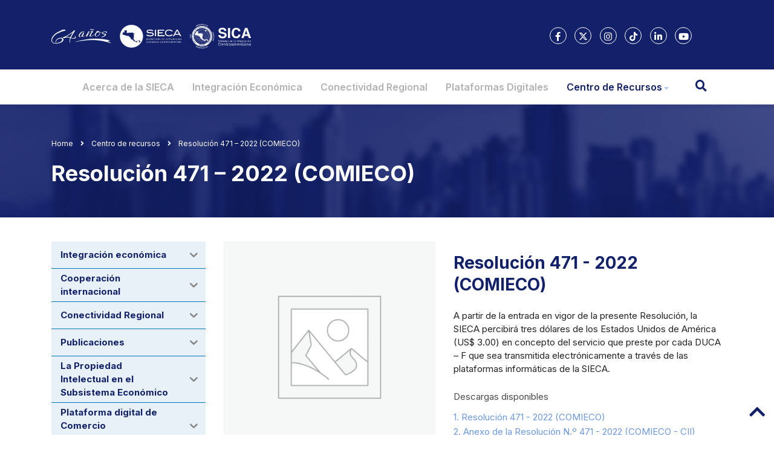

--- FILE ---
content_type: text/css
request_url: https://www.sieca.int/wp-content/uploads/happyaddons/css/ha-20193.css?ver=3.20.1.1705418865
body_size: 952
content:
.ha-mailchimp-horizontal .ha-mailchimp-form,body[data-elementor-device-mode=tablet] .ha-mailchimp-tablet-horizontal .ha-mailchimp-form{-webkit-box-orient:unset;-webkit-box-direction:unset;-webkit-flex-direction:unset;-ms-flex-direction:unset;flex-direction:unset;-webkit-flex-wrap:wrap;-ms-flex-wrap:wrap;flex-wrap:wrap}.ha-mailchimp-horizontal .ha-mailchimp-form .ha-mc-input-wrapper,body[data-elementor-device-mode=tablet] .ha-mailchimp-tablet-horizontal .ha-mailchimp-form .ha-mc-input-wrapper{-webkit-box-flex:1;-webkit-flex:1;-ms-flex:1;flex:1;margin-right:30px;margin-bottom:unset}.ha-mailchimp-horizontal .ha-mailchimp-form .ha-mc-button-wrapper,body[data-elementor-device-mode=tablet] .ha-mailchimp-tablet-horizontal .ha-mailchimp-form .ha-mc-button-wrapper{-webkit-align-self:flex-end;-ms-flex-item-align:end;align-self:flex-end}.ha-mailchimp-vertical .ha-mailchimp-form,body[data-elementor-device-mode=tablet] .ha-mailchimp-tablet-vertical .ha-mailchimp-form{-webkit-box-orient:vertical;-webkit-box-direction:normal;-webkit-flex-direction:column;-ms-flex-direction:column;flex-direction:column;-webkit-flex-wrap:unset;-ms-flex-wrap:unset;flex-wrap:unset}.ha-mailchimp-vertical .ha-mailchimp-form .ha-mc-input-wrapper,body[data-elementor-device-mode=tablet] .ha-mailchimp-tablet-vertical .ha-mailchimp-form .ha-mc-input-wrapper{margin-right:unset;margin-bottom:30px}.ha-mailchimp-vertical .ha-mailchimp-form .ha-mc-button-wrapper,body[data-elementor-device-mode=tablet] .ha-mailchimp-tablet-vertical .ha-mailchimp-form .ha-mc-button-wrapper{-webkit-align-self:unset;-ms-flex-item-align:unset;align-self:unset}body[data-elementor-device-mode=mobile] .ha-mailchimp-mobile-horizontal .ha-mailchimp-form{-webkit-box-orient:unset;-webkit-box-direction:unset;-webkit-flex-direction:unset;-ms-flex-direction:unset;flex-direction:unset;-webkit-flex-wrap:wrap;-ms-flex-wrap:wrap;flex-wrap:wrap}body[data-elementor-device-mode=mobile] .ha-mailchimp-mobile-horizontal .ha-mailchimp-form .ha-mc-input-wrapper{-webkit-box-flex:1;-webkit-flex:1;-ms-flex:1;flex:1;margin-right:30px;margin-bottom:unset}body[data-elementor-device-mode=mobile] .ha-mailchimp-mobile-horizontal .ha-mailchimp-form .ha-mc-button-wrapper{-webkit-align-self:flex-end;-ms-flex-item-align:end;align-self:flex-end}body[data-elementor-device-mode=mobile] .ha-mailchimp-mobile-vertical .ha-mailchimp-form{-webkit-box-orient:vertical;-webkit-box-direction:normal;-webkit-flex-direction:column;-ms-flex-direction:column;flex-direction:column;-webkit-flex-wrap:unset;-ms-flex-wrap:unset;flex-wrap:unset}body[data-elementor-device-mode=mobile] .ha-mailchimp-mobile-vertical .ha-mailchimp-form .ha-mc-input-wrapper{margin-right:unset;margin-bottom:30px}body[data-elementor-device-mode=mobile] .ha-mailchimp-mobile-vertical .ha-mailchimp-form .ha-mc-button-wrapper{-webkit-align-self:unset;-ms-flex-item-align:unset;align-self:unset}.ha-mailchimp-wrapper .ha-mc-response-message{display:none;margin-bottom:10px;padding:10px 15px;border-radius:5px}.ha-mailchimp-wrapper .ha-mc-response-message.error{display:block;border:1px solid #f5c6cb;background-color:#f8d7da;color:#721c24}.ha-mailchimp-wrapper .ha-mc-response-message.success{display:block;border:1px solid #c3e6cb;background-color:#d4edda;color:#155724}.ha-mailchimp-wrapper .ha-mailchimp-form{display:-webkit-box;display:-webkit-flex;display:-ms-flexbox;display:flex}.ha-mailchimp-wrapper .ha-mailchimp-form .ha-mc-input-label{display:inline-block;margin-bottom:.5rem;color:#000}.ha-mailchimp-wrapper .ha-mailchimp-form .ha-mc-input-wrapper{display:-webkit-box;display:-webkit-flex;display:-ms-flexbox;display:flex;-webkit-box-orient:vertical;-webkit-box-direction:normal;-webkit-flex-direction:column;-ms-flex-direction:column;flex-direction:column}.ha-mailchimp-wrapper .ha-mailchimp-form .ha-mc-input{position:relative;display:-webkit-box;display:-webkit-flex;display:-ms-flexbox;display:flex;-webkit-box-align:stretch;-webkit-align-items:stretch;align-items:stretch;-ms-flex-align:stretch;-webkit-flex-wrap:wrap;-ms-flex-wrap:wrap;flex-wrap:wrap;width:100%}.ha-mailchimp-wrapper .ha-mailchimp-form .ha-mc-input .ha-mc-icon-wrapper{display:-webkit-box;display:-webkit-flex;display:-ms-flexbox;display:flex;-webkit-box-align:center;-webkit-align-items:center;align-items:center;-ms-flex-align:center;padding:15px;height:100%;border:1px solid #ced4da;background-color:#e9ecef;color:#495057;text-align:center;white-space:nowrap;font-size:10px}.ha-mailchimp-wrapper .ha-mailchimp-form .ha-mc-input .ha-mc-icon-wrapper i{color:#000}.ha-mailchimp-wrapper .ha-mailchimp-form .ha-mc-input input{position:relative;display:block;-webkit-box-flex:1;-webkit-flex:1 1 auto;-ms-flex:1 1 auto;flex:1 1 auto;padding:0 20px;min-height:42px;width:1%;height:auto;border:1px solid #ced4da;background-color:#fff;background-clip:padding-box;color:#495057;font-weight:400;font-size:1rem;line-height:1.5;-webkit-transition:border-color .15s ease-in-out,-webkit-box-shadow .15s ease-in-out;transition:border-color .15s ease-in-out,box-shadow .15s ease-in-out;transition:border-color .15s ease-in-out,box-shadow .15s ease-in-out,-webkit-box-shadow .15s ease-in-out}.ha-mailchimp-wrapper .ha-mailchimp-form .ha-mc-input.after .ha-mc-icon-wrapper{border-radius:0 5px 5px 0}.ha-mailchimp-wrapper .ha-mailchimp-form .ha-mc-input.after input,.ha-mailchimp-wrapper .ha-mailchimp-form .ha-mc-input.before .ha-mc-icon-wrapper{margin-right:-1px;border-radius:5px 0 0 5px}.ha-mailchimp-wrapper .ha-mailchimp-form .ha-mc-input.before input{border-radius:0 5px 5px 0}.ha-mailchimp-wrapper .ha-mailchimp-form .ha-mc-button{position:relative;z-index:1;-webkit-box-orient:horizontal;-webkit-box-direction:normal;-webkit-flex-direction:row;-ms-flex-direction:row;flex-direction:row;margin-top:0;margin-bottom:0;padding:8px 20px;width:100%;border:0 solid #374a5e;border-radius:5px;background-color:#374a5e;-webkit-box-shadow:none;box-shadow:none;color:#fff;font-size:16px;line-height:26px;cursor:pointer;-webkit-transition:all .4s ease;transition:all .4s ease}.ha-mailchimp-wrapper .ha-mailchimp-form .ha-mc-button,.ha-mailchimp-wrapper .ha-mailchimp-form .ha-mc-button .ha-mc-icon-wrapper{display:-webkit-box;display:-webkit-flex;display:-ms-flexbox;display:flex;-webkit-box-align:center;-webkit-align-items:center;align-items:center;-ms-flex-align:center;-webkit-box-pack:center;-ms-flex-pack:center;-webkit-justify-content:center;justify-content:center}.ha-mailchimp-wrapper .ha-mailchimp-form .ha-mc-button .ha-mc-icon-wrapper i{margin-right:10px}/** Widgets: mailchimp **/

--- FILE ---
content_type: text/css
request_url: https://www.sieca.int/wp-content/plugins/ele-blog/assets/css/ele-blog-global.css?ver=2.0.2
body_size: 614
content:
html{-webkit-text-size-adjust:100%;-ms-text-size-adjust:100%;overflow-x:hidden}body{margin:0;overflow-x:hidden;font-family:Inter,sans-serif;font-size:15px;line-height:1.6;font-weight:400;color:#484848}p{margin:0}.eblog-style-number{text-align:center}.eblog-style-number h3{color:#222;font-size:35px;line-height:1.5;margin-bottom:40px;margin-top:0}.eblog-meta-inner{margin:0;padding:0;margin-bottom:12px}.eblog-meta-inner li{display:inline-block;font-size:13px;margin-right:13px}.eblog-meta-inner li a{color:#484848;text-decoration:none;transition:.4s}.eblog-meta-inner li a:hover{color:#1368ab}.eblog-meta-inner li:last-child{margin-right:0}.eblog-meta-inner li i,.eblog-meta-inner li img,.eblog-meta-inner li svg{margin-right:4px;font-size:11px;color:#1368ab}.e-book-author-inner{display:flex;align-items:center}.e-book-author-inner img{height:45px;width:45px;border-radius:50%;margin-right:14px}.e-book-author-inner p{line-height:1;margin-top:2px}.e-book-author-inner span{font-size:12px;line-height:1}.slider-control-base button{height:40px;line-height:40px;width:40px;padding:0;margin-right:15px;border:1px solid #1368ab;outline:0!important;color:#1368ab;cursor:pointer;transition:.4s;-webkit-transition:.4s;-moz-transition:.4s}.slider-control-base button:hover{background:#1368ab;color:#fff}.eblog-header-area{padding:15px 0}.eblog-logo{font-size:30px;margin-top:2px;display:inline-block;text-decoration:none;font-weight:700;color:#1368ab}.eblog-main-menu{padding:0;text-align:right}.eblog-main-menu li{display:inline-block;list-style:none}.eblog-main-menu li a{font-size:16px;text-decoration:none;margin-right:26px;display:inline-block;color:#222;transition:.4s}.eblog-main-menu li a:hover{color:#1368ab}.eblog-main-menu li:last-child a{margin-right:0}.eblog-page-title{background-color:#1368ab;padding:90px 0 95px 0;text-align:center}.eblog-page-title h2{margin-top:0;color:#fff;font-size:30px;margin-bottom:7px}.eblog-page-title p{color:#fff;display:inline-block}.eblog-page-title span{color:#fff;padding:0 7px}.eblog-page-title a{color:#fff;text-decoration:none}.eblog-footer{background-color:#1368ab;padding:20px 0 18px 0;text-align:center}.eblog-footer p{color:#fff}

--- FILE ---
content_type: text/css
request_url: https://www.sieca.int/wp-content/uploads/eb-style/eb-style-widget.min.css?ver=1343982f96
body_size: 821
content:
/* eb-accordion-item-0kbrvxb Starts */.wp-admin .eb-parent-eb-accordion-item-0kbrvxb { display: block; opacity: 1; } .eb-parent-eb-accordion-item-0kbrvxb { display: block; } @media(max-width: 1024px){ .editor-styles-wrapper.wp-embed-responsive .eb-parent-eb-accordion-item-0kbrvxb { display: block; opacity: 1; } .eb-parent-eb-accordion-item-0kbrvxb { display: block; } } @media(max-width: 767px){ .editor-styles-wrapper.wp-embed-responsive .eb-parent-eb-accordion-item-0kbrvxb { display: block; opacity: 1; } .eb-parent-eb-accordion-item-0kbrvxb { display: block; } }/* =eb-accordion-item-0kbrvxb= Ends *//* eb-accordion-item-vtfyl31 Starts */.wp-admin .eb-parent-eb-accordion-item-vtfyl31 { display: block; opacity: 1; } .eb-parent-eb-accordion-item-vtfyl31 { display: block; } @media(max-width: 1024px){ .editor-styles-wrapper.wp-embed-responsive .eb-parent-eb-accordion-item-vtfyl31 { display: block; opacity: 1; } .eb-parent-eb-accordion-item-vtfyl31 { display: block; } } @media(max-width: 767px){ .editor-styles-wrapper.wp-embed-responsive .eb-parent-eb-accordion-item-vtfyl31 { display: block; opacity: 1; } .eb-parent-eb-accordion-item-vtfyl31 { display: block; } }/* =eb-accordion-item-vtfyl31= Ends *//* eb-accordion-item-b02shma Starts */.wp-admin .eb-parent-eb-accordion-item-b02shma { display: block; opacity: 1; } .eb-parent-eb-accordion-item-b02shma { display: block; } @media(max-width: 1024px){ .editor-styles-wrapper.wp-embed-responsive .eb-parent-eb-accordion-item-b02shma { display: block; opacity: 1; } .eb-parent-eb-accordion-item-b02shma { display: block; } } @media(max-width: 767px){ .editor-styles-wrapper.wp-embed-responsive .eb-parent-eb-accordion-item-b02shma { display: block; opacity: 1; } .eb-parent-eb-accordion-item-b02shma { display: block; } }/* =eb-accordion-item-b02shma= Ends *//* eb-accordion-item-3j6pbgf Starts */.wp-admin .eb-parent-eb-accordion-item-3j6pbgf { display: block; opacity: 1; } .eb-parent-eb-accordion-item-3j6pbgf { display: block; } @media(max-width: 1024px){ .editor-styles-wrapper.wp-embed-responsive .eb-parent-eb-accordion-item-3j6pbgf { display: block; opacity: 1; } .eb-parent-eb-accordion-item-3j6pbgf { display: block; } } @media(max-width: 767px){ .editor-styles-wrapper.wp-embed-responsive .eb-parent-eb-accordion-item-3j6pbgf { display: block; opacity: 1; } .eb-parent-eb-accordion-item-3j6pbgf { display: block; } }/* =eb-accordion-item-3j6pbgf= Ends *//* eb-accordion-gttgws0 Starts */.eb-accordion-item.is-selected .eb-accordion-content-wrapper { max-height:2000px; opacity: 0; overflow: visible; } .eb-accordion-container .eb-accordion-content-wrapper .eb-accordion-content { border:1px solid #aaa; } .eb-accordion-container.eb_accdn_loaded .eb-accordion-wrapper:not(.for_edit_page) .eb-accordion-content-wrapper{ visibility:visible; position:static; } .eb-accordion-container .eb-accordion-wrapper:not(.for_edit_page) .eb-accordion-content-wrapper{ visibility:hidden; position:absolute; } .eb-accordion-gttgws0.eb-accordion-container .eb-accordion-inner{ position:relative; } .eb-accordion-gttgws0.eb-accordion-container .eb-accordion-wrapper h1, .eb-accordion-gttgws0.eb-accordion-container .eb-accordion-wrapper h2, .eb-accordion-gttgws0.eb-accordion-container .eb-accordion-wrapper h3, .eb-accordion-gttgws0.eb-accordion-container .eb-accordion-wrapper h4, .eb-accordion-gttgws0.eb-accordion-container .eb-accordion-wrapper h5, .eb-accordion-gttgws0.eb-accordion-container .eb-accordion-wrapper h6, .eb-accordion-gttgws0.eb-accordion-container .eb-accordion-wrapper p{ margin:0; padding:0; } .eb-accordion-gttgws0.eb-accordion-container .eb-accordion-wrapper + .eb-accordion-wrapper{ padding-top:15px; } .eb-accordion-gttgws0.eb-accordion-container{ transition:background 0.5s, border 0.5s, border-radius 0.5s, box-shadow 0.5s ; overflow:hidden; } .eb-accordion-gttgws0.eb-accordion-container:before{ transition:background 0.5s, opacity 0.5s, filter 0.5s; } .eb-accordion-gttgws0.eb-accordion-container .eb-accordion-icon-wrapper{ display: flex; justify-content: center; align-items: center; transition:background 0.5s, border 0.5s, border-radius 0.5s, box-shadow 0.5s ; } .eb-accordion-gttgws0.eb-accordion-container .eb-accordion-icon{ text-align:center; color: #4a5059; font-size:20px; width:20px; } .eb-accordion-gttgws0.eb-accordion-container .eb-accordion-title-wrapper { cursor: pointer; display: flex; align-items: center; flex-direction: row-reverse; background-image: linear-gradient(45deg, rgba(120,102,255,0.8) 0% , rgba(195,120,242,0.4) 100%); background-color: #8672ff; padding-top: 15px; padding-right: 20px; padding-left: 20px; padding-bottom: 15px; transition:background 0.5s, border 0.5s, border-radius 0.5s, box-shadow 0.5s ; } .eb-accordion-gttgws0.eb-accordion-container .eb-accordion-title{ text-align:left; flex:1; color:#fff; font-size: 18px; } .eb-accordion-gttgws0.eb-accordion-container .eb-accordion-content-wrapper{ overflow: hidden !important; transition: all 0.5s; } .eb-accordion-gttgws0.eb-accordion-container .eb-accordion-content-wrapper .eb-accordion-content{ color:#555; text-align:left; font-size: 14px; padding: 10px; transition: border 0.5s, border-radius 0.5s, box-shadow 0.5s , background 0.5s; } .wp-admin .eb-parent-eb-accordion-gttgws0 { display: block; opacity: 1; } .eb-parent-eb-accordion-gttgws0 { display: block; } @media(max-width: 1024px){ .editor-styles-wrapper.wp-embed-responsive .eb-parent-eb-accordion-gttgws0 { display: block; opacity: 1; } .eb-parent-eb-accordion-gttgws0 { display: block; } } @media(max-width: 767px){ .editor-styles-wrapper.wp-embed-responsive .eb-parent-eb-accordion-gttgws0 { display: block; opacity: 1; } .eb-parent-eb-accordion-gttgws0 { display: block; } }/* =eb-accordion-gttgws0= Ends */

--- FILE ---
content_type: image/svg+xml
request_url: https://www.sieca.int/wp-content/uploads/2025/05/logos-64-aniver-sieca.svg
body_size: 49291
content:
<svg xmlns="http://www.w3.org/2000/svg" id="Capa_2" viewBox="0 0 714.8 115.3"><defs><style>      .st0 {        fill-rule: evenodd;      }      .st0, .st1 {        fill: #fff;      }    </style></defs><g id="Capa_1-2"><g><g><g><polygon class="st1" points="572.1 50.2 570.7 49.9 570.9 50.9 572.1 50.2"></polygon><path class="st1" d="M531.6,25.5c.4,0,.5-.1.6-.2v-.7h-1.2c0,.1.2,1,.2,1h.5c0-.1,0,0,0,0h-.1Z"></path><path class="st1" d="M546.7,26.9h.7c.2,0,.4-.4.5-.8v-1c0-.2-.4-.4-.6-.5s-.5,0-.7,0c-.2.1-.4.4-.5.8s0,.7,0,1,.4.4.6.5h0Z"></path><polygon class="st1" points="535.8 24.1 535.5 25.5 536.4 25.4 535.8 24.1"></polygon><path class="st1" d="M571.9,64.2h.5v-1.2h-.7v1.2h.2,0Z"></path><path class="st1" d="M539.5,20.9c-20.2,0-36.7,16.5-36.7,36.7s16.5,36.7,36.7,36.7,36.7-16.5,36.7-36.7-16.5-36.7-36.7-36.7ZM573.6,54.1l-2.3.8,2.4.4v1.1l-3.4.2v-.6l2.7-.2-2.8-.5v-.7l2.5-1-2.7.2v-.6l3.4-.2v1.1h.1ZM573,50.3l-3,2.1v-.7l.6-.5-.2-1.3h-.8v-.8l3.5.6v.7h0ZM570.8,44.6s.4,0,.5.4c0,0,.2.4.4.6v1.3c-.2.4-.5.7-1.1.8-.5.2-1,.2-1.3,0s-.7-.5-.8-1,0-1,0-1.3c.2-.4.5-.7,1.1-.8h1.5-.1ZM569.6,41.3c0,.4.2.6.2.7v.5s-.2.2-.4.4h-.7c-.2,0-.4-.2-.6-.5v.5s0,.4-.4.6l-.4.7-.4-.7.5-.8c0-.2.2-.5.2-.6v-.6h0l-1.3.6-.4-.6,3-1.6.7,1.3h-.2ZM566.6,36.6l1.6,2.2-.5.4-.6-.8-2.3,1.7-.4-.6,2.3-1.7-.6-.8.5-.4h0ZM564.2,33.8l-.7,2.7,1.7-1.6.5.5-2.5,2.3-.5-.5.7-2.5-1.7,1.6-.5-.5,2.5-2.3.5.5h0ZM562.5,32.1l-.4.5-1.5-1.2-.5.6,1.3,1.1-.4.5-1.3-1.1-.6.7,1.5,1.2-.4.5-2.1-1.7,2.2-2.7,1.9,1.7h.1ZM555.8,29.3c.4-.5.7-.7,1.1-.8s.8,0,1.2.2.6.5.6.8v.7l-.7-.2v-.5s0-.2-.4-.4-.5,0-.7,0-.5.2-.7.6c-.2.4-.4.7-.4.8,0,.2,0,.5.4.6h.5s.4,0,.6-.4l.5.5c-.2.2-.6.4-.8.5s-.6,0-1-.2-.6-.6-.7-1c0-.4,0-.8.4-1.3h.2,0ZM550.5,25l.6.2.5,2.7.8-2.2.6.2-1.2,3.3-.6-.2-.5-2.7-.8,2.2-.6-.2,1.2-3.3h0ZM545.3,25.4c0-.4.2-.6.4-.8,0-.1.2-.2.5-.4s.4-.1.5-.2h.7c.5,0,.8.4,1.1.7.2.4.2.8,0,1.3,0,.5-.4,1-.7,1.2s-.8.2-1.3,0c-.5,0-.8-.4-1.1-.7-.2-.4-.2-.8,0-1.3h0v.2h0ZM543.5,23.4h.7l-.5,3.5h-.7l.5-3.5h0ZM539.2,23.5c.4-.4.7-.5,1.2-.5s.7.1,1,.4c0,.1.2.4.4.6h-.7s0-.2-.2-.2-.2-.1-.5-.1-.5,0-.6.2-.2.5-.2.8,0,.7.2,1c0,.2.4.2.6.2s.4,0,.5-.1c0,0,.2-.2.4-.6l.7.2c0,.4-.2.6-.6.8-.4.2-.6.2-1,.2s-.8-.2-1.1-.5c-.2-.4-.4-.7-.4-1.3s.2-1,.5-1.3h-.1ZM535.5,23.3h.7l1.7,3.3h-.7l-.4-.7h-1.3l-.2,1h-.7l1.1-3.5h-.1ZM531.5,24c.4,0,.6-.1.8,0,0,0,.4,0,.5.2,0,.1.2.2.2.5v.7c0,.2-.2.4-.6.5,0,0,.4,0,.5.2s.2.2.5.5l.6.6-.8.2-.7-.6c-.2-.2-.4-.4-.5-.4h-.7l.4,1.5h-.7l-.8-3.1,1.5-.4h0v-.5h0ZM525.9,26.6c0-.4,0-.6.4-.8,0-.2.4-.4.7-.5s.7-.2,1.1,0c.2,0,.5.2.7.5l-.6.4c0-.1-.2-.2-.4-.2h-.5c-.2,0-.5.2-.6.5v.8c0,.4.4.6.6.7s.5,0,.7,0,.2,0,.4-.2c0,0,.2-.2.2-.4v-.4l-.8.2-.2-.6,1.5-.5.5,1.3c0,.2-.2.4-.5.6s-.5.4-.7.5h-1c-.4,0-.6,0-.8-.4s-.4-.5-.5-.7v-1h-.1ZM524,26.7l.2.5-1.6.8.4.7,1.6-.8.2.5-1.6.8.5.8,1.7-.8.2.5-2.3,1.2-1.6-3,2.3-1.2h-.1ZM520.4,28.6l.4.5-.8.6,1.7,2.3-.6.4-1.7-2.3-.8.6-.4-.5,2.2-1.6h.1ZM515.4,32.6l2.7.7-1.6-1.7.5-.5,2.3,2.5-.5.5-2.5-.7,1.6,1.7-.5.5-2.3-2.5.5-.5h-.1ZM513.8,34.3l2.5,2.3-.5.5-2.5-2.3.5-.5ZM510.2,39l3.6.6-.4.6h-.8l-.7,1,.5.6-.4.6-2.2-2.9.4-.6h0ZM507.8,43.4l2.5,1.2.7-1.6.5.2-1,2.2-3.1-1.5.2-.6h.1ZM506.1,48h.6l-.5,1.9.7.2.4-1.7h.6l-.4,1.8.8.2.5-1.8h.6l-.6,2.7-3.4-.8.6-2.4h0ZM504.9,53.7v-.6c0-.2.2-.4.4-.5,0,0,.4-.2.6-.2h.8c.2,0,.5,0,.7.2.2,0,.5.2.6.5,0,0,0,.4.2.5v1.9l-3.6-.4v-1.2h0v-.2h.2ZM504.7,60.1l3.3-1.7v.7l-.7.4v1.3l1,.2v.7l-3.5-1.1v-.7h0ZM505.6,65.8l2.2-1.1h-2.4l-.2-1.1,3.4-.7v.6l-2.5.6h2.8v.7l-2.4,1.2,2.7-.6v.6l-3.3.7-.2-1h.1ZM506.3,68.4l.6-.2.7,1.7.7-.2-.6-1.6.6-.2.6,1.6.8-.4-.7-1.8.6-.2,1,2.4-3.3,1.2-1-2.4h0v.2h-.1ZM509.1,74.6l-1.3-2.4.5-.2.5.8,2.5-1.3.4.6-2.5,1.3.5.8-.5.2h0ZM512,77.6h-1s-.4-.2-.5-.5c-.2-.4-.4-.7-.2-1,0-.2.2-.5.5-.7l.4.6s-.2.2-.2.4v.5s.2.2.4.4h.2v-.8c0-.4,0-.6-.2-.7v-.5s.2-.2.4-.4h1.2s.4.4.5.6c.2.4.4.7.2,1,0,.4-.2.6-.5.8l-.5-.5s.2-.4.2-.5v-.5c0-.2-.2-.2-.4-.4s-.2,0-.4,0h0v1.8c0,.2,0,.5-.4.6h0l.2-.2h0ZM512.7,79.9l-.5-.5,2.7-2.2.5.5-2.7,2.2ZM517.4,81.5l-.5-.5c0-.2.2-.4,0-.5s0-.4-.2-.5c0,0-.4-.2-.5-.2h-.4v.5s0,.2.2.5c.2.4.4.6.4.7,0,.2,0,.5-.2.7,0,0-.2.2-.5.2h-.6c-.2,0-.4-.2-.6-.4-.4-.2-.5-.6-.5-.8s0-.6.2-.7l.5.5v.4s0,.2.2.4c0,0,.2.2.5.2h.2v-.2s0-.4-.2-.6-.4-.5-.4-.7v-.5s0-.4.2-.5c0,0,.4-.2.5-.2h.6c.2,0,.4.2.6.5.4.4.5.6.5,1s0,.6-.4,1h.2,0ZM533.7,88.9l-1.1-.2v-.6s-.4-.2-.6-.4h-.7s-.2,0-.2.2v.4s.4.4.8.6.8.5,1,.6.4.4.5.6,0,.5,0,.8-.2.5-.5.7-.5.4-.8.4h-1.1c-.6,0-1.1-.5-1.3-.8-.2-.4-.4-.8-.2-1.5h1v1c0,.2.4.4.7.4h.8c.2,0,.4-.2.4-.5v-.4s0-.2-.4-.4c0,0-.4-.2-.7-.5-.5-.2-.8-.5-1-.7-.2-.4-.4-.7-.2-1.1,0-.2.2-.5.4-.7s.5-.4.7-.4h1.1c.6,0,1.1.4,1.3.7.2.4.4.7.2,1.2h0v.5h0ZM536.3,92.9h-1.1l.5-5.3h1.1l-.5,5.3ZM542.4,92.5c-.4.2-.8.5-1.3.5-.7,0-1.3-.2-1.7-.6-.5-.5-.7-1.1-.7-1.9s0-1.6.6-2.1c.5-.5,1-.7,1.7-.7s1.2,0,1.6.5c.2.2.5.5.6,1l-1.1.2c0-.2-.2-.5-.4-.6-.2,0-.5-.2-.7-.2-.4,0-.7,0-1,.5-.2.2-.4.7-.4,1.3s0,1.1.4,1.5c.2.2.6.4,1,.4s.5,0,.7-.2c.2-.2.4-.5.4-.8l1.1.2c0,.6-.4,1-.7,1.3h0ZM549,91.5l-.7-1.1-2.1.5v1.2l-1.2.2.7-5.6,1.1-.2,3.3,4.6-1.1.2h0ZM539.5,86.7c-16.1,0-29.2-13.1-29.2-29.2s13.1-29.2,29.2-29.2,29.2,13.1,29.2,29.2-13.1,29.2-29.2,29.2ZM563.7,82l-3.4-1.5.5-.5.7.4,1-1-.4-.7.5-.5,1.6,3.4-.5.5h0ZM567.3,77.7l-2.7-.2,1.8,1.3-.4.5-2.8-2.1.4-.6,2.7.2-1.8-1.3.4-.5,2.8,2.1-.4.6h0ZM569.2,74.8l-3.6-.5.4-.6h.8l.7-1.1-.6-.6.4-.6,2.4,2.8-.4.6h-.1ZM571.3,70.6c0,.4-.4.7-.7.8h-.7v-.7h.6s.2-.2.4-.4v-.7c0-.2-.4-.4-.7-.6-.4,0-.7-.2-1,0-.2,0-.4.2-.5.5v.5s.2.4.4.5l-.5.6c-.4-.2-.5-.5-.6-.8v-1c0-.5.5-.7.8-.8s.8,0,1.3,0c.5.2.8.5,1.1,1,.2.4.2.8,0,1.2h.1ZM572.3,67.5l-3.3-1,.2-.7,3.3,1-.2.7h0ZM573.2,63.8c0,.4,0,.6-.2.7s-.2.2-.4.4h-.6c-.2,0-.5,0-.6-.4s-.2-.4-.2-.7c0,0-.2.2-.4.4,0,0-.4,0-.6.2l-.7.4v-.8l1-.4c.2,0,.5-.2.6-.2v-.6h0l-1.5-.4v-.7l3.5.5-.2,1.5h0l.2.2h.1ZM573.7,60.7h-.6v-1.8h-.7v1.7h-.6v-1.7h-1v1.9h-.6v-2.7h3.4v2.7h.1Z"></path><path class="st1" d="M507.6,53.3l-.4-.2h-1.6l-.2.2v1l2.2.2v-1.1h0Z"></path><path class="st1" d="M568.6,42.4h.5l.2-.2c.2-.2,0-.2,0-.2,0,0,0-.2-.2-.5l-.2-.5-.7.4.2.5c0,.2.2.5.4.5h-.1Z"></path><polygon class="st1" points="505.6 60.4 506.9 60.8 506.8 59.8 505.6 60.4"></polygon><polygon class="st1" points="568.6 74.1 567.8 73.1 567.3 73.9 568.6 74.1"></polygon><path class="st1" d="M568.9,45.8v.7c0,.2.2.5.5.5h1c.4,0,.6-.4.7-.6v-.7c0-.2-.2-.5-.5-.6h-1c-.4,0-.6.4-.7.6h0Z"></path><polygon class="st1" points="546.4 90.1 547.8 89.7 546.6 88 546.4 90.1"></polygon><polygon class="st1" points="563.4 81.3 562.8 80 562.2 80.6 563.4 81.3"></polygon><polygon class="st1" points="510.7 39.8 511.5 40.8 512 40 510.7 39.8"></polygon></g><g><path class="st1" d="M499.2,61.7h-1.3v-.5c0-.5,0-.7-.4-1s-.5-.2-.8-.2-.6,0-.7.4-.2.5-.2.8v1.8l3.6-.4v-1.1h-.1ZM496.4,61.9v-.8h.5v.7h-.7v.2h.2,0Z"></path><path class="st1" d="M499.1,58l-.6-.2v-1.2h.6v-1.2l-3.5,1.2v1.2l3.4,1.3v-1.1h.1ZM497.7,57.7l-1.2-.4,1.2-.4v.7h0Z"></path><polygon class="st0" points="495.7 53.9 496 50.9 496.8 51 498.6 53.2 498.8 51.1 499.5 51.2 499.1 54.5 498.3 54.4 496.6 52.2 496.4 54 495.7 53.9"></polygon><path class="st1" d="M521.6,20.3c0-.2,0-.5-.2-.8,0-.2-.2-.4-.4-.6s-.4-.2-.5-.4h-.6c-.2,0-.5,0-.7.2l-1.5.7,1.7,3,1.5-.7s.4-.2.5-.4c0,0,.2-.2.2-.5v-.6M520.5,20.9s-.2.2-.4.2h-.2l-.8-1.6h.2c.2-.2.5-.2.6-.2s.4.2.5.6c0,.2.2.5.2.6v.4"></path><polygon class="st0" points="521.9 17.2 524.7 16.2 525 16.9 523.3 17.6 523.5 18.1 525.1 17.5 525.3 18.1 523.7 18.7 524 19.4 525.7 18.7 526 19.4 523.3 20.5 521.9 17.2"></polygon><path class="st0" d="M526.8,18l1-.4c0,.1,0,.2.2.4,0,0,.4.1.5,0,0,0,.2,0,.4-.2s0-.1,0-.2v-.2h-.6c-.5,0-.8,0-1.1-.1-.2,0-.4-.4-.5-.6v-.5c0-.1,0-.4.4-.5,0-.1.5-.2.8-.4.5,0,.7-.1,1.1,0,.2,0,.5.4.6.6l-1,.4c0-.1,0-.2-.2-.2h-.4s-.2,0-.2.1v.2h1.5c.2,0,.4.1.5.2,0,.1.2.2.2.5v.6c0,.1-.2.4-.4.6-.2.1-.5.2-.7.4-.6.1-1,.1-1.3,0-.2-.1-.5-.4-.6-.7"></path><path class="st1" d="M532.9,14.2l-1.2.2-.7,3.6h1.1v-.7l1.2-.2.2.6h1.1c0-.1-1.8-3.4-1.8-3.4h.1ZM532.3,16.4v-1.3l.7,1.2h-.7Z"></path><path class="st1" d="M538.6,15.9h0s0-.1-.2-.1.2,0,.4-.1c0,0,.2-.2.4-.4s0-.4,0-.5v-.6c0-.2-.2-.2-.5-.2h-2.5v3.5h1.1v-1.5h.2s0,.1.2.2l.6,1.1h1.2l-.6-1.1v-.2M537.9,14.9h-.8v-.7h.8v.5"></path><path class="st1" d="M543.5,16.4v-.5h-.2c0-.1.4-.1.4-.1,0,0,.2-.2.4-.4v-1.1c0-.1-.2-.2-.4-.4s-.5,0-.7-.1h-1.8c0-.1-.2,3.4-.2,3.4h1.1v-1.3h.2v.2l.5,1.1h1.2l-.5-1h.1ZM542.6,15.1h-.8v-.7h.5c.2,0,.4,0,.4.1v.5"></path><path class="st1" d="M548.3,14.9c-.2-.4-.7-.6-1.2-.7-.6,0-1,0-1.3.2s-.6.7-.7,1.2v1.1c0,.4.2.5.5.7.2.1.6.2,1,.4h1c.2,0,.5-.2.7-.5,0-.2.2-.6.4-1,0-.6,0-1-.2-1.3M547.6,16.2c0,.4,0,.6-.4.7,0,.1-.4.1-.6.1s-.4-.1-.5-.4v-.7c0-.4,0-.6.4-.7,0-.1.4-.1.6-.1s.4.1.5.4v.7"></path><polygon class="st0" points="550.6 15.1 551.7 15.4 551 18 552.5 18.5 552.3 19.3 549.6 18.5 550.6 15.1"></polygon><polygon class="st0" points="554.7 16.4 555.7 16.8 554.7 19.3 556.3 19.9 556 20.6 553.4 19.7 554.7 16.4"></polygon><path class="st1" d="M561.1,19.9c0-.5-.5-.7-1-1.1-.5-.2-1-.4-1.5-.2-.5.1-.7.5-1.1,1-.2.4-.2.7-.2,1,0,.4,0,.6.2.8s.5.5.7.6c.4.1.7.2,1,.2s.6,0,.8-.2c.2-.1.5-.5.6-.8.2-.5.4-1,.2-1.3M560,20.8c0,.4-.4.6-.6.6h-.6c-.2,0-.4-.2-.4-.5v-.7c0-.4.4-.5.5-.6h.6c.2,0,.4.2.4.5v.7"></path><polygon class="st0" points="580.5 41.8 580.7 42.8 578.3 43.7 578.8 45.3 578.1 45.6 577.1 42.9 580.5 41.8"></polygon><rect class="st1" x="578.4" y="45.8" width="3.5" height="1.1" transform="translate(7.8 151.7) rotate(-15)"></rect><path class="st1" d="M582.8,50.8l-.4-2.1-3.5.6.2,1.8v.8s.2.2.4.2h.5c.2,0,.4,0,.5-.2,0,0,.2-.4.2-.6,0,0,0,.2.2.4h.6c.2,0,.5,0,.6-.4s0-.5,0-.8M580.7,51.1h-.5v-1h.6v.8M581.9,50.8h-.5v-.8h.6v.8"></path><polygon class="st0" points="583.2 53.5 583.4 56.3 582.7 56.4 582.5 54.6 581.9 54.6 582.1 56.3 581.3 56.3 581.2 54.8 580.5 54.8 580.7 56.6 579.9 56.7 579.6 53.8 583.2 53.5"></polygon><path class="st1" d="M579.9,58v1.1h1.3v.4l-.2.2-1.1.5v1.2l1-.5h.5v-.2.4s.2.2.4.4h1.1s.2-.2.4-.4v-2.5h-3.4v-.5h.1ZM582.5,59.7v.4h-.5v-.8h.7v.5h-.2,0Z"></path><polygon class="st0" points="583 62.9 582.5 66 581.7 65.9 581.9 64.8 579.3 64.4 579.4 63.3 582.1 63.7 582.2 62.6 583 62.9"></polygon><path class="st1" d="M579,66.1l-.2,1.1.5.4-.4,1.2h-.6l-.2,1.1,3.8-.4.4-1.1-3-2.2h-.1ZM579.6,68.7l.2-.7,1.1.7h-1.3Z"></path><path class="st1" d="M577.7,70.8l-.6,1.5v1.2c0,.2.2.4.4.5s.4.2.7.5h1.3s.4,0,.5-.4.2-.4.4-.7l.6-1.5-3.3-1.2h0ZM579.6,73c0,.2-.2.5-.4.5h-.7c-.2,0-.5-.2-.5-.2v-1.1l1.9.7v.2h-.4Z"></path><path class="st1" d="M521.3,94.3c0-.2,0-.4-.2-.6,0,0-.4-.4-.6-.5l-1.5-.7-1.7,3,1.5.7s.4,0,.6.2h.6c.2,0,.4,0,.6-.2,0,0,.4-.4.5-.7,0-.2.2-.5.2-.6v-.6M520.1,95c0,.2-.2.4-.4.5h-1.1l.8-1.8h.2c.2.2.4.4.5.6,0,0,0,.5-.2.7"></path><polygon class="st0" points="523 94.6 525.7 95.7 525.4 96.3 523.7 95.7 523.5 96.1 525.1 96.7 524.8 97.5 523.3 96.7 523 97.5 524.7 98.1 524.3 98.9 521.7 97.7 523 94.6"></polygon><polygon class="st0" points="526.9 96 528.2 96.4 528.2 98.7 529.3 96.7 530.6 97.1 529.8 100.5 528.9 100.3 529.7 97.7 528.2 100 527.5 99.9 527.5 97.1 526.9 99.6 526 99.4 526.9 96"></polygon><path class="st1" d="M535,98.2c-.2-.4-.7-.6-1.2-.6s-1,0-1.3.2-.6.7-.6,1.2v1.1c0,.2.2.5.5.7.2,0,.6.2,1,.4h1c.2,0,.5-.2.7-.5s.2-.6.4-1c0-.6,0-1-.2-1.3M534.1,99.4c0,.4,0,.6-.2.7s-.4,0-.6,0-.4,0-.5-.4v-.7c0-.2,0-.6.4-.7,0,0,.4-.2.6,0,.2,0,.4,0,.5.2v.7"></path><path class="st0" d="M539,100l1,.4c0,.2,0,.5-.4.6,0,0-.4.2-.5.4s-.5,0-.7,0c-.4,0-.7,0-1-.2-.2,0-.5-.4-.6-.6s-.2-.6-.2-1.1.2-1,.5-1.3.7-.5,1.3-.4c.5,0,.7,0,1,.4.2.2.5.5.5.8h-1l-.2-.2h-.2c-.2,0-.5,0-.6.2v1.6s.2.2.5.2h.5s.2-.2.2-.5"></path><path class="st1" d="M544.3,100.3v-.2h-.6.4s.2-.2.4-.4v-.5c0-.2,0-.4-.2-.6s-.2-.2-.5-.2h-2.5l.4,3.6h1.1v-1.5h.2l.2.2.7,1h1.2l-.6-1.1h0v-.4h-.1ZM543.3,99h-.7v-.7h.8v.5"></path><path class="st1" d="M547.8,97.1l-1.2.2-.6,3.6,1.1-.2v-.6l1.2-.2.2.5,1.1-.2-1.9-3.1h.1ZM547.2,99.4v-1.3l.7,1.2h-.7Z"></path><path class="st0" d="M552.9,98h1v.7c0,.2-.2.4-.4.5s-.4.2-.7.4h-1c-.2,0-.5,0-.7-.4-.2-.2-.5-.5-.6-1v-1.5c.2-.4.6-.7,1.1-.8h1.1c.4,0,.6.2.7.6l-.8.5v-.2h-.5c-.2,0-.4.2-.5.5v.7c0,.4.2.6.4.7h.5c.2,0,.4,0,.4-.4v-.6"></path><rect class="st1" x="554.9" y="94.8" width="1.1" height="3.5" transform="translate(4.3 215.1) rotate(-22)"></rect><path class="st1" d="M558.5,93.2l-1.1.6.5,3.8,1-.5v-.6l1-.6.5.5,1-.5-2.8-2.4h0v-.2ZM558.6,95.5l-.2-1.3,1,1-.7.4h0Z"></path></g><polygon class="st1" points="559.8 70 560.3 70.7 560.9 71.1 560.8 71.3 560.6 71.8 560.8 71.9 561 72.1 561.3 72.4 561.3 72.9 561.4 72.9 561.5 73 561.5 73.3 561.1 73.5 560.5 74.4 560.4 74.5 560 74.2 559.8 74.4 559.8 74.7 559.3 75.1 559.3 75.4 559.2 75.4 558.7 75.1 558.2 74.4 558 74 557.9 73.4 558 72.8 558 72.5 558.6 72.1 558.8 72.1 558.8 71.8 558.5 71.6 558.1 71.6 557.6 71.8 557 71 555.9 70.5 555.1 69.9 555 69.9 554.7 69.9 554.1 70.1 553.9 70.4 553.3 71.2 552.7 71.7 552.2 72.1 552.1 72.1 551.6 72.2 551.1 72.5 550.8 72.8 550.8 73.1 551 73.3 551.4 73.8 551.7 74 552.1 74.2 552.2 74.6 551.7 75 550.7 75.6 550.4 75.7 549.6 75.6 549.6 75.4 549.4 74.8 549.4 74.2 549.3 73.8 548.8 73.9 548.5 74.2 548.2 74.2 547.7 73.8 547.5 73.3 547.2 72.8 547 72.5 546.7 72.4 546.2 72.4 545.6 72.1 545.2 72.1 544.1 71.8 543.6 71.8 543.3 72.1 543.2 72.4 543.1 72.4 542.6 71.7 542.5 71.1 542.1 70.7 541.9 70.6 541.8 70.5 541.6 70.6 541.9 71.3 541.8 71.3 541.3 71.2 540.8 71 540.7 70.8 540.6 69.3 540 68.7 538.3 67.9 538.1 67.9 537.7 67.5 537.5 67 537.2 66.4 536.7 66 536.4 65.9 536 66.1 536.1 66.4 536.6 66.5 536.7 66.7 536.3 67.5 536.3 67.5 536.1 67.2 535.7 67 535.1 66.6 534.8 66.6 534.4 66.4 534.1 66 533.9 65.5 533.8 64.9 533.9 64.6 534.1 64.3 534.1 63.7 533.9 63.3 533.9 63.2 534 62.9 534.1 62.9 534 62.6 533.9 62.3 532.9 61.4 532.6 61.2 532.2 60.9 531.7 60.4 530.9 59.4 529.7 58.1 529.4 57.8 528.6 56.9 528.5 56.7 528.6 56.4 528.7 56.4 529.1 56.4 529.1 56.3 528.7 55.8 528.7 55.6 528.6 55.4 528.1 55.2 527.7 55.4 527.5 55.6 526.4 56.1 524.8 56 523.7 55.6 523 55.1 522.4 55 521.6 54.9 520.8 54.5 520.4 54.1 519.9 53.9 518.9 53.7 518.3 53.5 517.2 53.5 516.5 53.4 516 53.3 515.5 52.9 515 52.7 514.3 52.1 514.2 52 513.8 51.7 513.7 51.6 513.5 51.5 513.2 51.1 513.3 51.1 513.5 50.3 513.7 50 513.7 49.9 513.6 49.4 513.7 49.4 513.8 49.2 514.2 48.6 514.3 48.3 515.8 46.3 517.4 46.2 518.8 46.2 518.9 46.3 518.9 46.2 519 45.3 518.8 45.1 518.3 44.6 518.1 44 517.1 43.4 515.6 41.9 515.8 42 517.7 42 517.7 40.5 523.4 40.6 523.5 40.4 523.5 40.4 523.6 40.4 523.6 40.4 523.7 40.5 523.9 40.5 523.9 40.6 523.9 40.6 524 40.6 524.1 40.7 524.1 40.7 524.1 40.6 524.1 40.5 524.2 40.5 524.3 40.4 524.3 40.4 524.3 40.2 524.3 40.2 524.5 40.1 524.5 40 524.6 39.9 524.6 39.8 524.7 39.6 524.7 39.6 524.8 39.6 524.8 39.4 524.8 39.4 525 39.3 525 39.3 525 39 525.1 39 525.1 38.9 525.2 38.8 525.2 38.9 525.3 38.8 525.4 38.8 525.7 38.8 525.7 38.9 525.7 38.8 525.7 38.9 525.7 38.9 525.6 39 525.6 39 525.4 39 525.4 39.1 525.4 39.1 525.4 39.1 525.6 39.1 525.6 39.1 525.4 39.3 525.4 39.4 525.4 39.4 525.6 39.3 525.7 39.1 525.8 39.1 525.8 39.1 525.9 39.1 525.9 39.3 525.9 39.3 526.2 39.1 526.2 39.1 526.2 39.1 526.2 39.3 526 39.3 526.2 39.3 526.2 39.3 526.3 39.3 526.3 39.4 526.3 39.4 526.3 39.5 526.3 39.6 526.3 39.8 526.3 39.9 526.2 40 526.2 40.1 526.2 40.2 526 40.4 525.9 40.5 525.9 40.6 525.9 40.8 525.9 41.1 525.8 41.3 525.8 41.3 525.7 41.3 525.7 41.6 525.8 41.6 525.8 41.6 525.9 41.6 525.9 41.7 526 41.7 526 41.7 526 41.8 525.9 41.8 525.9 41.8 525.9 41.8 525.8 41.8 525.8 42.3 525.7 42.5 525.7 42.8 525.7 42.8 525.8 42.9 525.8 42.9 525.8 43 525.9 43 525.9 43.1 525.9 43.3 526 43.4 526 43.4 525.9 43.4 525.9 43.5 525.8 43.5 525.8 43.6 525.8 43.6 525.9 43.9 525.8 43.9 525.7 44 525.7 44 525.8 44.1 525.7 44.2 525.8 44.3 525.7 44.3 525.7 44.5 525.7 44.5 525.7 44.6 525.7 44.6 525.7 44.7 525.6 44.8 525.6 44.8 525.6 44.7 525.6 44.6 525.7 44.5 525.7 44.5 525.7 44.3 525.6 44.5 525.6 44.6 525.6 44.6 525.6 44.6 525.4 44.7 525.6 44.7 525.6 44.7 525.6 44.8 525.4 45 525.4 45 525.4 45.1 525.3 45.1 525.3 45.1 525.3 45.2 525.3 45.2 525.2 45.3 525.2 45.3 525.1 45.4 525.1 45.6 525.1 45.6 525 45.6 525 45.6 525 45.4 525 45.6 525 45.6 524.8 45.4 524.8 45.4 524.8 45.6 524.7 45.6 524.6 45.7 524.6 45.7 524.5 45.7 524.5 45.8 524.5 45.8 524.5 45.9 524.3 46 524.3 46 524.3 46.2 524.2 46.2 524.2 46.3 524.2 46.3 524.1 46.3 524.1 46.4 524 46.4 524 46.4 524 46.5 524 46.6 524.1 46.6 524.1 46.8 524 46.8 523.9 46.8 523.9 46.6 523.7 46.8 523.7 46.6 523.6 46.6 523.6 46.6 523.6 46.8 523.5 46.6 523.5 46.8 523.4 46.8 523.4 46.8 523.3 46.8 523.6 46.9 524.2 47 524.5 47.3 524.8 47.5 525.1 47.5 525.4 47.3 525.8 47.4 525.9 47.6 525.9 47.6 526 47.6 526 47.6 526.2 47.7 526.9 47.6 527.5 47.4 528 47.4 528.9 47.4 529.8 47.6 531.1 47.6 532.3 47.4 533.1 47.4 533.3 47.3 533.7 47.1 534.3 47 534.6 47.1 534.9 47.3 535.6 47.3 536.1 47.1 536.7 47.1 536.9 47.3 537.7 47.5 538.4 47.6 539.1 47.7 539.7 48.1 540.3 48.7 541.8 49.3 542 49.6 542.4 50 542.4 50.3 542.3 51.6 542.1 52.7 541.4 55 541.3 56.9 540.9 59.1 540.8 60.6 540.7 61.2 540.3 61.7 540.4 62.4 540.8 63.1 540.9 63.5 540.9 63.6 540.9 63.6 541 64.1 541.2 64.2 541.5 65.2 542 65.8 543.1 66.9 543.9 67.3 544.2 67.7 544.4 67.9 545 68.1 545 68.2 545.2 68.8 545.5 69 545.5 69.4 545.6 69.6 547.1 69.8 547.2 69.8 548.3 70.2 548.8 70.4 549 70.4 549.4 70.2 549.8 69.8 550 69.6 551 69.5 552.1 68.9 552.3 68.9 552.5 69 552.5 69.5 552.7 69.6 553.1 69.4 553.1 68.4 553.5 68.1 553.6 67.9 554 67.8 555.2 67.9 555.7 68.2 556.4 68.4 557.3 68.5 558 68.7 558.6 69 559.6 69.9 559.8 70"></polygon><polygon class="st0" points="557.7 38.9 558.1 38.9 558.5 38.3 558 37.9 557 37.3 556.5 37.3 556.3 37.3 555.8 37.1 555.7 37.2 555.3 37.1 555.3 36.8 556.2 36.8 556.3 36.6 556.2 36.5 556 36.6 555.1 36.6 554.7 36.4 554.7 36.1 554.6 36.1 554.6 35.8 554.5 35.8 554.1 35.8 553.7 35.8 553.3 35.5 552.9 35.5 552.4 35.3 551.9 35.2 551.6 35.3 551.2 35.4 550.5 35.2 550.1 35.5 550.1 35.6 550.1 36 550.2 36.2 550.1 36.7 550.4 37 550.4 37.1 550 37.6 550.1 37.7 550.2 38.1 550 38.5 549.6 38.5 549.6 38.5 549.9 38.9 549.8 38.9 550.2 39.3 550.1 39.5 550.1 39.8 550.1 39.9 550.1 39.9 550.4 40.1 550.5 40.6 550.7 40.6 551 41.1 551.1 41 551.2 40.7 551.8 39.9 551.8 39.3 552.2 39.3 552.3 39.1 552.4 39.1 552.7 38.9 552.9 38.9 553 39 553 39.1 553.3 39.5 553.5 39.4 554.1 39.3 554.4 38.9 554.8 38.7 555.3 38.9 555.3 38.8 555.7 38.9 556.2 38.9 556.5 38.9 557 38.9 557.4 39.1 557.5 39.4 557.9 39.5 557.7 39.5 557.7 39.5 557.5 39.5 557.5 39.4 557.7 39.3 557.7 38.9"></polygon><path class="st1" d="M539.5,83.3c-14.2,0-25.8-11.6-25.8-25.8s11.6-25.8,25.8-25.8,25.8,11.6,25.8,25.8-11.6,25.8-25.8,25.8M539.5,32.2c-13.9,0-25.3,11.4-25.3,25.3s11.4,25.3,25.3,25.3,25.3-11.4,25.3-25.3-11.4-25.3-25.3-25.3"></path><path class="st1" d="M539.5,79.8c-12.2,0-22.3-9.9-22.3-22.3s9.9-22.3,22.3-22.3,22.3,9.9,22.3,22.3-9.9,22.3-22.3,22.3M539.5,35.9c-12,0-21.7,9.8-21.7,21.8s9.7,21.8,21.7,21.8,21.7-9.8,21.7-21.8-9.8-21.8-21.7-21.8"></path><path class="st1" d="M539.5,76.2c-10.3,0-18.5-8.3-18.5-18.5s8.3-18.5,18.5-18.5,18.5,8.3,18.5,18.5-8.3,18.5-18.5,18.5M539.5,39.5c-9.9,0-18,8.1-18,18s8.1,18,18,18,18-8.1,18-18-8.1-18-18-18"></path><path class="st1" d="M539.5,65.2c-4.2,0-7.6-3.4-7.6-7.6s3.4-7.6,7.6-7.6,7.6,3.4,7.6,7.6-3.4,7.6-7.6,7.6M539.5,50.5c-3.9,0-7.1,3.1-7.1,7.1s3.1,7.1,7.1,7.1,7.1-3.1,7.1-7.1-3.1-7.1-7.1-7.1"></path><path class="st1" d="M539.5,61.4c-2.2,0-3.9-1.7-3.9-3.9s1.7-3.9,3.9-3.9,3.9,1.7,3.9,3.9-1.7,3.9-3.9,3.9M539.5,54.1c-1.9,0-3.4,1.6-3.4,3.4s1.6,3.4,3.4,3.4,3.4-1.6,3.4-3.4-1.6-3.4-3.4-3.4"></path><path class="st1" d="M539.5,72.4c-8.2,0-14.9-6.7-14.9-14.9s6.7-14.9,14.9-14.9,14.9,6.7,14.9,14.9-6.7,14.9-14.9,14.9M539.5,43.1c-8,0-14.4,6.5-14.4,14.4s6.5,14.4,14.4,14.4,14.4-6.5,14.4-14.4-6.5-14.4-14.4-14.4"></path><path class="st1" d="M539.3,69.2c-6.3,0-11.4-5.1-11.4-11.4s5.1-11.4,11.4-11.4,11.4,5.1,11.4,11.4-5.1,11.4-11.4,11.4M539.3,46.9c-6.1,0-10.9,4.8-10.9,10.9s4.8,10.9,10.9,10.9,10.9-4.8,10.9-10.9-4.8-10.9-10.9-10.9"></path><path class="st1" d="M605.4,52.8c.2,1.7.7,2.9,1.3,3.6,1.2,1.5,3.4,2.2,6.4,2.2s3.3-.2,4.4-.6c2.2-.7,3.3-2.2,3.3-4.1s-.5-2.1-1.6-2.8c-1.1-.6-2.7-1.2-5-1.7l-3.9-.8c-3.9-.8-6.4-1.8-7.9-2.8-2.4-1.7-3.6-4.2-3.6-7.7s1.2-5.9,3.5-8c2.4-2.2,5.8-3.1,10.4-3.1s7.1,1,9.8,3,4.1,5,4.2,8.7h-7.3c0-2.2-1.1-3.8-2.9-4.6-1.2-.6-2.7-.8-4.5-.8s-3.6.4-4.7,1.2c-1.2.7-1.8,1.8-1.8,3.3s.6,2.3,1.7,2.9c.7.5,2.3,1,4.7,1.5l6.3,1.5c2.8.6,4.8,1.6,6.2,2.7,2.2,1.7,3.3,4.1,3.3,7.4s-1.3,6.1-3.8,8.2c-2.5,2.2-6.2,3.3-10.8,3.3s-8.5-1.1-11.1-3.3c-2.7-2.2-4.1-5.1-4.1-8.8h7.4Z"></path><rect class="st1" x="632.6" y="28" width="7.5" height="35.9"></rect><path class="st1" d="M650.7,31.8c2.9-3,6.5-4.5,11-4.5s10.4,1.9,13.2,5.9c1.6,2.2,2.3,4.5,2.4,6.7h-7.5c-.5-1.7-1.1-3-1.8-3.9-1.3-1.6-3.3-2.3-5.9-2.3s-4.8,1.1-6.3,3.3c-1.6,2.2-2.3,5.3-2.3,9.3s.8,7,2.4,9.1,3.8,3,6.2,3,4.6-.8,5.9-2.5c.7-1,1.3-2.3,1.8-4.1h7.5c-.6,3.9-2.3,7.1-5,9.6-2.7,2.4-6,3.6-10.2,3.6s-9.2-1.7-12.1-5c-2.9-3.4-4.4-7.9-4.4-13.7s1.7-11.1,5-14.5"></path><path class="st1" d="M693.6,28h8.5l12.7,35.9h-8.1l-2.4-7.4h-13.3l-2.4,7.4h-7.9l12.8-35.9h.1ZM693,50.4h9.2l-4.6-14.2-4.7,14.2h.1Z"></path><path class="st1" d="M599,75.9c0,.4,0,.6.2.8.2.5.7.6,1.5.6h.8c.5,0,.7-.5.7-1s0-.6-.4-.7c-.2,0-.6-.2-1-.4l-.8-.2c-.6,0-1-.2-1.2-.5-.4-.2-.6-.7-.6-1.2s.2-1.1.6-1.5,1-.6,1.7-.6,1.2,0,1.7.5.7.8.7,1.6h-.8c0-.4,0-.6-.2-.7-.2-.4-.7-.5-1.3-.5s-.8,0-1.1.4-.4.5-.4.7,0,.6.4.7c0,0,.6.2,1.1.4l.8.2c.4,0,.7.2,1,.4.4.2.6.7.6,1.3s-.2,1.2-.7,1.6-1.1.5-1.7.5-1.3-.2-1.8-.6-.6-1-.6-1.7h.8,0Z"></path><path class="st1" d="M605.1,71.6h.8v.8h-.8v-.8ZM605.1,73.3h.8v4.6h-.8v-4.6Z"></path><path class="st1" d="M608.2,76.5c0,.2,0,.5.2.6.2.2.6.4,1.1.4s.6,0,.7-.2c.2,0,.4-.4.4-.6s0-.4-.2-.5l-.7-.2h-.6c-.4-.2-.7-.4-.8-.5-.4-.2-.5-.5-.5-.8s0-.8.5-1.1.7-.4,1.3-.4,1.2.2,1.6.6c.2.2.2.6.2.8h-.7s0-.4-.2-.5c-.2-.2-.5-.4-1-.4h-.7s-.2.2-.2.5,0,.4.4.5l.5.2h.5c.6.2,1,.4,1.2.5.4.2.5.5.5,1s0,.7-.5,1.1-.8.5-1.5.5-1.2,0-1.5-.5-.5-.7-.5-1.2h.7v.2h-.1Z"></path><path class="st1" d="M612.9,71.9h.8v1.3h.7v.6h-.7v3.4h.5v.6h-.6c-.4,0-.6,0-.7-.2s-.2-.5-.2-.7v-3.1h-.6v-.6h.6v-1.3h.2,0Z"></path><path class="st1" d="M618.8,73.4c.4,0,.6.4.7.6s.2.5.4.8v1.1h-3.4c0,.5,0,.8.4,1.1s.5.5,1,.5.7,0,1-.4c0,0,.2-.4.2-.6h.7s0,.4-.2.6c0,.2-.2.4-.4.5-.2.2-.5.4-.8.5h-.6c-.6,0-1.1-.2-1.5-.6-.4-.5-.6-1-.6-1.8s.2-1.3.6-1.8,1-.7,1.6-.7.6,0,1,.2M619.1,75.2c0-.4,0-.6-.2-.8-.2-.4-.6-.6-1.1-.6s-.6,0-.8.4c-.2.2-.4.6-.4,1h2.5Z"></path><path class="st1" d="M621.6,73.3h.7v.7c.2-.2.4-.4.5-.5.2,0,.6-.2.8-.2s.7,0,.8.2c0,0,.2.2.4.5,0-.2.4-.5.6-.6h.8c.6,0,1.1.2,1.3.7v4.1h-.8v-3.3c0-.4,0-.5-.2-.6s-.4,0-.6,0-.6,0-.8.4-.4.6-.4,1.1v2.7h-.8v-3.8c0-.2-.4-.4-.7-.4s-.6,0-.8.4c-.2.2-.4.6-.4,1.2v2.4h-.7v-4.7h.2v-.4h.1Z"></path><path class="st1" d="M632.3,75.1s.2,0,.4-.2v-.2c0-.2,0-.5-.2-.6h-.8c-.4,0-.7,0-.8.4,0,0,0,.4-.2.6h-.7c0-.6.2-1,.6-1.2s.7-.4,1.2-.4,1,0,1.3.4c.4.2.5.5.5,1v2.9h.4v.6h-.5c-.2,0-.5,0-.6-.2v-.5c0,.2-.4.4-.7.6s-.6.2-1,.2-.7,0-1.1-.4-.4-.6-.4-1,0-.7.4-1,.6-.4,1.1-.5h1.2l.2-.4h-.1ZM630.6,77.3s.4.2.6.2.6,0,.8-.2c.5-.2.6-.6.6-1.1v-.6h-1.3c-.2,0-.5,0-.6.2-.2,0-.4.4-.4.6s0,.4.2.5"></path><path class="st1" d="M641.1,73.4s.2.2.5.5v-2.3h.7v6.4h-.7v-.6c0,.2-.4.5-.6.6s-.5.2-.8.2-1-.2-1.3-.6c-.4-.5-.6-1-.6-1.7s0-1.3.5-1.8.8-.7,1.5-.7.6,0,.8.2M639.3,76.9c.2.4.6.5,1,.5s.6,0,.8-.5.4-.7.4-1.3,0-1-.4-1.3c-.2-.2-.5-.5-.8-.5s-.7,0-1,.5-.4.7-.4,1.3,0,1,.4,1.2"></path><path class="st1" d="M647,73.4c.4,0,.6.4.7.6s.2.5.4.8v1.1h-3.4c0,.5,0,.8.4,1.1s.5.5,1,.5.7,0,1-.4c0,0,.2-.4.2-.6h.7s0,.4-.2.6c0,.2-.2.4-.4.5-.2.2-.5.4-.8.5h-.6c-.6,0-1.1-.2-1.5-.6-.4-.5-.6-1-.6-1.8s.2-1.3.6-1.8,1-.7,1.6-.7.6,0,1,.2M647.3,75.2c0-.4,0-.6-.2-.8-.2-.4-.6-.6-1.1-.6s-.6,0-.8.4c-.2.2-.4.6-.4,1h2.5Z"></path><rect class="st1" x="653" y="71.6" width=".7" height="6.4"></rect><path class="st1" d="M658.2,75.1s.2,0,.4-.2v-.2c0-.2,0-.5-.2-.6h-.8c-.4,0-.7,0-.8.4,0,0,0,.4-.2.6h-.7c0-.6.2-1,.6-1.2s.7-.4,1.2-.4,1,0,1.3.4c.4.2.5.5.5,1v2.9h.4v.6h-.5c-.2,0-.5,0-.6-.2v-.5c0,.2-.4.4-.7.6s-.6.2-1,.2-.7,0-1.1-.4-.4-.6-.4-1,0-.7.4-1c.2-.2.6-.4,1.1-.5h1.2l.2-.4h-.1ZM656.5,77.3s.4.2.6.2.6,0,.8-.2c.5-.2.6-.6.6-1.1v-.6h-1.3c-.2,0-.5,0-.6.2-.2,0-.4.4-.4.6s0,.4.2.5"></path><rect class="st1" x="664.7" y="71.6" width=".8" height="6.4"></rect><path class="st1" d="M667.6,73.3h.7v.7c.2-.2.5-.5.7-.6s.5,0,.8,0c.7,0,1.1.2,1.3.7,0,.2.2.6.2,1.1v3h-.8v-3.6c0-.2-.4-.5-.7-.5h-.5c-.2,0-.4.2-.6.4,0,0-.2.4-.2.5v3.1h-.7v-4.7h-.2,0Z"></path><path class="st1" d="M673.3,71.9h.8v1.3h.7v.6h-.7v3.4h.5v.6h-.6c-.4,0-.6,0-.7-.2s-.2-.5-.2-.7v-3.1h-.6v-.6h.6v-1.3h.2,0Z"></path><path class="st1" d="M679.2,73.4c.4,0,.6.4.7.6s.2.5.4.8v1.1h-3.4c0,.5,0,.8.4,1.1s.5.5,1,.5.7,0,1-.4c0,0,.2-.4.2-.6h.7s0,.4-.2.6c0,.2-.2.4-.4.5-.2.2-.5.4-.8.5h-.6c-.6,0-1.1-.2-1.5-.6-.4-.5-.6-1-.6-1.8s.2-1.3.6-1.8,1-.7,1.6-.7.6,0,1,.2M679.5,75.2c0-.4,0-.6-.2-.8-.2-.4-.6-.6-1.1-.6s-.6,0-.8.4c-.2.2-.4.6-.4,1h2.5Z"></path><path class="st1" d="M684.5,73.5s.2.2.5.5v-.6h.7v4.2c0,.6,0,1.1-.2,1.5-.4.6-1,1-1.8,1s-1,0-1.2-.4c-.4-.2-.5-.6-.6-1.1h.8c0,.2,0,.4.2.5,0,0,.5.2.8.2.6,0,1-.2,1.2-.6v-1.3c0,.2-.4.4-.6.5h-.8c-.4,0-1,0-1.3-.5s-.6-1-.6-1.8.2-1.5.6-1.8c.4-.5.8-.6,1.3-.6s.7,0,1,.2M684.7,74.4c-.2-.2-.5-.4-.8-.4-.6,0-1,.2-1.1.7v1.1c0,.5,0,1,.4,1.2.2.2.5.4.8.4.6,0,1-.2,1.2-.7,0-.2.2-.6.2-1,0-.6,0-1-.4-1.3"></path><path class="st1" d="M687.7,73.3h.7v.8s.2-.4.5-.6.5-.4.8-.4h0v.8h-.2c-.4,0-.7,0-1,.4-.2.2-.4.6-.4.8v2.7h-.7v-4.7h.2,0Z"></path><path class="st1" d="M693.7,75.1s.2,0,.4-.2v-.2c0-.2,0-.5-.2-.6h-.8c-.4,0-.7,0-.8.4,0,0,0,.4-.2.6h-.7c0-.6.2-1,.6-1.2s.7-.4,1.2-.4,1,0,1.3.4.5.5.5,1v2.9h.4v.6h-.5c-.2,0-.5,0-.6-.2v-.5c0,.2-.4.4-.7.6s-.6.2-1,.2-.7,0-1.1-.4-.4-.6-.4-1,0-.7.4-1,.6-.4,1.1-.5h1.2l.2-.4h-.1ZM692.2,77.3s.4.2.6.2.6,0,.8-.2c.5-.2.6-.6.6-1.1v-.6h-1.3c-.2,0-.5,0-.6.2-.2,0-.4.4-.4.6s0,.4.2.5"></path><path class="st1" d="M700,73.5c.4.2.5.7.6,1.3h-.7c0-.2,0-.5-.4-.7,0-.2-.5-.2-.8-.2s-.8.2-1.1.7c0,.4-.2.7-.2,1.2s0,.8.2,1.2.5.5,1,.5.6,0,.7-.2c.2-.2.4-.5.4-.8h.7c0,.6-.4,1.1-.6,1.3-.4.2-.8.5-1.3.5s-1.1-.2-1.5-.7-.6-1-.6-1.7.2-1.5.6-1.9.8-.7,1.6-.7,1,0,1.3.4"></path><path class="st1" d="M702.1,71.6h.8v.8h-.8v-.8ZM702.1,73.3h.8v4.6h-.8v-4.6Z"></path><path class="st1" d="M708.1,73.8c.4.4.6,1,.6,1.8s0,1.3-.6,1.8-1,.7-1.7.7-1.1-.2-1.6-.6-.6-1-.6-1.7.2-1.5.6-1.8,1-.7,1.6-.7,1.1.2,1.6.6M707.7,76.9c.2-.4.2-.8.2-1.3s0-.7-.2-1.1c-.2-.5-.6-.6-1.1-.6s-.8,0-1.1.6-.4.8-.4,1.3,0,1,.4,1.2c.2.4.6.5,1,.5s.8-.2,1.1-.6M707.5,71.5l-1.2,1.2h-.6l.8-1.2h1Z"></path><path class="st1" d="M710.3,73.3h.7v.7c.2-.2.5-.5.7-.6s.5,0,.8,0c.7,0,1.1.2,1.3.7,0,.2.2.6.2,1.1v3h-.8v-3.6c0-.2-.4-.5-.7-.5h-.5c-.2,0-.4.2-.6.4,0,0-.2.4-.2.5v3.1h-.7v-4.7h-.2,0Z"></path><path class="st1" d="M605.4,82.2c.7.6,1.1,1.3,1.1,2.2h-1.3c0-.6-.5-1.1-.8-1.5-.4-.4-1-.6-1.8-.6s-1.7.4-2.3,1c-.6.7-.8,1.7-.8,3s.2,2.1.7,2.8,1.3,1.1,2.3,1.1,1.7-.4,2.2-1.1c.2-.4.5-.8.6-1.6h1.3c0,1-.5,1.8-1.1,2.5-.7.8-1.8,1.2-3,1.2s-2.1-.4-2.8-1c-1-.8-1.5-2.3-1.5-4.1s.4-2.5,1.1-3.5c.8-1,1.9-1.5,3.3-1.5s2.2.4,2.8,1"></path><path class="st1" d="M613.5,84.3c.5.2.8.5,1.1.8.2.4.4.7.5,1.2v1.6h-5.1c0,.7.2,1.3.5,1.7.4.5.8.6,1.5.6s1.1-.2,1.5-.6c.2-.2.4-.5.5-.8h1.2c0,.2,0,.6-.4.8,0,.4-.4.6-.6.7-.4.4-.8.6-1.3.7h-1c-.8,0-1.6-.4-2.2-1s-.8-1.6-.8-2.7.4-2.1,1-2.8,1.5-1.1,2.4-1.1,1,0,1.5.4M613.9,87.1c0-.5,0-1-.4-1.2-.4-.6-.8-.8-1.6-.8s-1,.2-1.3.6-.6.8-.6,1.5h3.9,0Z"></path><path class="st1" d="M617.6,84.2h1.1v1c.4-.4.7-.7,1.1-.8.4,0,.7-.2,1.2-.2,1,0,1.7.4,2.1,1.1.2.4.2,1,.2,1.6v4.5h-1.2v-4.5c0-.5,0-.7-.2-1.1-.2-.5-.6-.6-1.1-.6h-.7c-.4,0-.6.2-.8.6-.2.2-.4.5-.4.7v4.7h-1.2v-7h0Z"></path><path class="st1" d="M626.3,82.2h1.2v1.9h1.1v1h-1.1v4.6c0,.2,0,.4.2.5h1v1h-.8c-.6,0-1,0-1.1-.4-.2-.2-.2-.6-.2-1.1v-4.6h-1v-1h1v-1.9h-.2,0Z"></path><path class="st1" d="M630.8,84.2h1.1v1.2c0-.2.4-.5.7-.8s.7-.5,1.2-.5h.2v1.2h-.5c-.6,0-1.1.2-1.3.6s-.5.8-.5,1.3v4h-1.2v-7h.2Z"></path><path class="st1" d="M641.4,84.9c.6.6,1,1.5,1,2.7s-.2,2.1-.8,2.8-1.5,1.1-2.5,1.1-1.7-.4-2.3-1-.8-1.6-.8-2.7.2-2.2.8-2.8c.6-.7,1.5-1.1,2.4-1.1s1.7.2,2.3.8M640.6,89.5c.2-.6.5-1.2.5-1.9s0-1.2-.4-1.6c-.4-.6-.8-1-1.7-1s-1.2.2-1.6.8-.5,1.2-.5,1.9,0,1.3.5,1.8.8.7,1.6.7,1.3-.2,1.6-.8"></path><path class="st1" d="M648.5,86.9c.2,0,.5,0,.6-.4v-.5c0-.4,0-.7-.5-.8-.2,0-.7-.2-1.2-.2s-1.1,0-1.3.5c0,.2-.2.5-.2.8h-1.1c0-.8.2-1.5.8-1.8s1.2-.5,1.8-.5,1.5,0,2.1.5.7.8.7,1.5v4.2h.4c.2,0,0,0,0,0h.2v.8h-.7c-.4,0-.7,0-.8-.5,0,0,0-.4-.2-.6-.2.4-.6.6-1.1.8s-1,.4-1.5.4-1.2-.2-1.6-.6-.6-.8-.6-1.5.2-1.2.6-1.5c.4-.4,1-.6,1.6-.6l1.9-.2h.1ZM646.1,90.1c.2.2.6.2.8.2s.8,0,1.2-.2c.6-.4,1-.8,1-1.6v-1s-.4,0-.6.2h-1.5c-.5,0-.7.2-1,.4-.4.2-.6.5-.6,1s0,.6.4.8"></path><path class="st1" d="M653.2,84.2h1.2v1c.2-.4.5-.6.7-.7.4-.2.8-.4,1.3-.4s1,0,1.3.4c.2,0,.4.4.5.7.2-.4.6-.6,1-.8.4,0,.7-.2,1.2-.2,1,0,1.6.4,1.9,1,.2.4.2.8.2,1.5v4.7h-1.2v-4.8c0-.5,0-.7-.4-1-.2,0-.5-.2-.8-.2s-.8,0-1.2.5-.5.8-.5,1.6v4.1h-1.2v-5.7c0-.4-.5-.5-1-.5s-.8,0-1.2.5-.6,1-.6,1.8v3.8h-1.2v-7h-.1Z"></path><path class="st1" d="M669.8,84.3c.5.2.8.5,1.1.8.2.4.4.7.5,1.2v1.6h-5.1c0,.7.2,1.3.5,1.7.4.5.8.6,1.5.6s1.1-.2,1.5-.6c.2-.2.4-.5.5-.8h1.2c0,.2,0,.6-.4.8,0,.4-.4.6-.6.7-.4.4-.8.6-1.3.7h-1c-.8,0-1.6-.4-2.2-1s-.8-1.6-.8-2.7.4-2.1,1-2.8,1.5-1.1,2.4-1.1,1,0,1.5.4M670.2,87.1c0-.5,0-1-.4-1.2-.4-.6-.8-.8-1.6-.8s-1,.2-1.3.6-.6.8-.6,1.5h3.9,0Z"></path><path class="st1" d="M673.9,84.2h1.1v1.2c0-.2.4-.5.7-.8s.7-.5,1.2-.5h.2v1.2h-.5c-.6,0-1.1.2-1.3.6s-.5.8-.5,1.3v4h-1.2v-7h.2Z"></path><path class="st1" d="M679.3,81.5h1.2v1.3h-1.2v-1.3ZM679.3,84.2h1.2v7h-1.2v-7Z"></path><path class="st1" d="M688.1,84.5c.5.4.8,1.1.8,1.9h-1.1c0-.5-.2-.8-.5-1.1-.2-.2-.6-.5-1.2-.5s-1.3.4-1.6,1.1c-.2.5-.4,1.1-.4,1.8s0,1.3.5,1.8c.2.5.7.7,1.5.7s.8,0,1.2-.5c.2-.2.5-.7.6-1.2h1.1c0,1-.5,1.6-1,2.1-.5.5-1.2.6-2.1.6s-1.7-.4-2.2-1c-.6-.7-.8-1.5-.8-2.5s.2-2.2.8-2.9,1.3-1,2.3-1,1.5.2,1.9.6"></path><path class="st1" d="M694.8,86.9c.2,0,.5,0,.6-.4v-.5c0-.4,0-.7-.5-.8-.2,0-.7-.2-1.2-.2s-1.1,0-1.3.5c0,.2-.2.5-.2.8h-1.1c0-.8.2-1.5.8-1.8s1.2-.5,1.8-.5,1.5,0,2.1.5.7.8.7,1.5v4.2h.4c.2,0,0,0,0,0h.2v.8h-.7c-.4,0-.7,0-.8-.5,0,0,0-.4-.2-.6-.2.4-.6.6-1.1.8s-1,.4-1.5.4-1.2-.2-1.6-.6-.6-.8-.6-1.5.2-1.2.6-1.5c.4-.4,1-.6,1.6-.6l1.9-.2h.1ZM692.4,90.1c.2.2.6.2.8.2s.8,0,1.2-.2c.6-.4,1-.8,1-1.6v-1s-.4,0-.6.2-.5,0-.7,0h-.7c-.5,0-.7.2-1,.4-.4.2-.6.5-.6,1s0,.6.4.8"></path><path class="st1" d="M699.6,84.2h1.1v1c.4-.4.7-.7,1.1-.8.4,0,.7-.2,1.2-.2,1,0,1.7.4,2.1,1.1.2.4.2,1,.2,1.6v4.5h-1.2v-4.5c0-.5,0-.7-.2-1.1-.2-.5-.6-.6-1.1-.6h-.7c-.4,0-.6.2-.8.6-.2.2-.4.5-.4.7v4.7h-1.2v-7h0Z"></path><path class="st1" d="M711.8,86.9c.2,0,.5,0,.6-.4v-.5c0-.4,0-.7-.5-.8-.2,0-.7-.2-1.2-.2s-1.1,0-1.3.5c0,.2-.2.5-.2.8h-1.1c0-.8.2-1.5.8-1.8s1.2-.5,1.8-.5,1.5,0,2.1.5.7.8.7,1.5v4.2h.4c.2,0,0,0,0,0h.2v.8h-.7c-.4,0-.7,0-.8-.5,0,0,0-.4-.2-.6-.2.4-.6.6-1.1.8s-1,.4-1.5.4-1.2-.2-1.6-.6-.6-.8-.6-1.5.2-1.2.6-1.5c.4-.4,1-.6,1.6-.6l1.9-.2h.1ZM709.4,90.1c.2.2.6.2.8.2s.8,0,1.2-.2c.6-.4,1-.8,1-1.6v-1s-.4,0-.6.2h-1.5c-.5,0-.7.2-1,.4-.4.2-.6.5-.6,1s0,.6.4.8"></path></g><g><g><path class="st1" d="M138.5,35.8s.2,0,.4-.3c.6-1.2,1.2-1.9,2.1-1.9h1.2c.5,0,1.2.4,2.1.9.9.4,1.8.8,2.5,1.1s1.5.4,2.3.4,1.1-.2,1.7-.6,1.1-.9,1.5-1.5c.3-.5.7-.9.7-1.2s.1-.5.2-.9c.2-.4.2-.5-.1-.5s-.3,0-.4.3c0,0-.2.3-.3.4-.1.2-.3.4-.6.7-.2.3-.4.6-.8.8-.2.2-.5.3-.9.4h-1.4c-1.2-.5-1.9-.8-3.2-1.3-.7-.3-1.3-.7-2-.9s-1.2-.3-1.6-.3c-1,0-2.1.8-3.1,2.3-.2.3-.3.6-.4.9v.7c0,.3,0,.5.3.5h-.2Z"></path><path class="st1" d="M198.9,42.2c-.8-1-2.1-1.6-3.9-1.9-2-.3-4.3,0-6.8.8-2.3.7-4.1,1.5-5.1,2.5h0c-.4,0-1.6.2-5.3.4h-3.2c-.5-1.1-1.8-2.3-3.4-3.4-.3-.2-.8-.4-1.1-.7-.4-.2-.9-.3-1.3-.6-.3-.2-.9-.3-1.4-.4-2.2,0-4.1.4-5.7,1.6-.2,0-.3.3-.3.5s0,.3.1.7v.4c-2.2,2.2-3.6,4.5-4.4,6.8-2.6,1.8-7.8,5.5-10.1,6.9-2.8,1.8-5.5,1.9-6.2,1.5-.3,0-.4-.4-.4-.9,0-2.2,2.1-6.6,7-13,.9-1.1,1.3-2.1,1.3-2.9,0-1.3-1-1.9-2.9-1.9s-1.5,0-2.2.4c-2.6,1.2-5.1,3.1-7.3,5.4-1.3,1.4-2.5,2.8-3.5,3.8s-1.9,2-2.5,2.8c.2-.3.5-1,1-2,.4-1,1.1-2.4,2-4.1,1.9-3.6,2.8-5.4,2.6-5.6,0-.2-.4-.3-.9-.2-1.4,0-2.8,1.4-4,4s-2.2,4.8-3.1,6.8c-2.3,3.2-13.8,8.9-14.7,8.7-.3,0-.4-.2-.5-.8-.2-2,1.2-6,4.5-12.1v-.2c0-.8-.8-1.1-2.1-.9-.8,0-1.2.3-1.4.9-.4,1-1.1,2.1-2,3.5-.8,1.4-1.9,3-3.1,4.7-3,4.4-4.8,6.5-5.9,6.3-.9-.2-1.3-.8-1.5-1.9-.3-1.9.6-4.5,2.5-7.9,1.4-2.3,3.1-4.3,5.2-5.8,2-1.5,4-2.4,5.8-2.6,1.5-.2,2.9.2,4,1h0c.2,0,.2-.2.2-.4,0-.3-.3-.7-.9-1-1.6-.7-3.3-.9-5.1-.8-2.9.3-5.6,1.6-8.5,4.1-1.1.9-2,1.9-2.8,2.9-.8,1-1.4,1.9-1.9,2.8-1.4,3-2,5.3-1.6,7,.3,2.2,1.9,3.3,4.5,3.5,1.1,0,2.4-.7,3.9-2.3.4-.5,1-1.3,1.5-2.1s1.1-1.6,1.6-2.6c.6-.9.8-1.3,1.3-2.2-1.3,3.7-1.9,5.8-1.7,6.4.2.4.7,1,1.4,1.4s1.5.7,2.4.5c.4,0,.8,0,1.1-.3,1.1-.4,10.5-6.3,12.5-8.1,0,.3-.2.7-.3.9-1.1,2.5-1.8,4.4-2.1,5.6,0,.6.8.7,2.5.6h.7c2.9-5.9,6.3-10.8,10.1-14.3,2.6-2.4,4.8-3.8,6.1-3.8s.7.2.7.7c0,.7-1.4,3.1-4.3,7.3-2.5,3.7-3.7,6.4-3.6,7.7,0,.8.4,1.3,1.3,1.9s1.9.7,2.8.7,3.5,0,6.6-1.9c2.9-1.9,6.3-4.1,9.2-6.3-.2.8-.3,1.7-.3,2.5,0,3.8,1.4,5.8,4.6,6,2.5,0,5.2-1.1,8-3.5,3-2.4,5-5.4,5.9-8.9,0,0,0-.3.1-.7,0-.4,0-.8-.1-1.1h2.9c.8,0,3-.3,4.5-.4-.3.5-.5,1-.7,1.5-.2,2.1,2.2,3.5,7.3,4.2,2.1.3,3.2,1,3,2.1-.2,1.4-1.8,3-4.7,4.6-.4.2-1,.5-1.6.8-.7.3-1.3.5-2.1.9-3.1,1.2-4.6,2.1-4.7,2.6,0,0,0,.2.2.2h1.1c3.5-.8,6.5-1.6,9.1-2.9,4.1-1.8,6.4-3.9,6.7-6.2.3-2.2-1.8-3.6-6.3-4.2-3.3-.4-4.9-1.1-4.9-2,0-1.5,1.2-2.8,3.6-3.6,2-.8,3.7-1,5.2-.8,1.2,0,1.9.3,2.2.6.2.2.3.7.2,1.5-.1,1.2.3,1.9,1.2,2,.4,0,1,0,1.4-.5.4-.4.8-1,.9-1.5,0-.5,0-1.1-.3-1.5h0v-.3h0ZM165.1,42.6c.1,0,.3-.2.4-.2.5-.3,1.5-.4,3.2-.3,2.1,0,3.5.8,4.2,1.9-3.1,0-5.8-.4-8.4-.9.2,0,.3-.3.5-.4h0ZM173.1,46.4s0,.3-.1.5c-.7,2.5-2.4,5.1-5.2,7.7-2.6,2.5-4.8,3.8-6.8,3.7-1.7,0-2.3-1.3-2.3-3.6s.3-3,1-4.6c.6-1.4,1.7-3.3,3.6-5.5h9.8v1.2h0v.6h0Z"></path></g><path class="st1" d="M211.4,73.2l-9.7,2,13.3,8.1c-34.1-12.2-77.1-18.2-132.2-3.9,0,0,62.7-24.3,128.6-6.2h0Z"></path><g><path class="st1" d="M14.6,83.9c-5.1,0-8.8-1.4-11.2-3.9-2.4-2.2-3.4-5.1-3.4-8.8.1-4.5,1.9-9.1,5.4-13.9,3.6-5.1,8.4-9.2,14-12.5,4-2.3,7.7-4.2,11-5.7s6.3-2.8,8.8-3.5c-1.9-.4-2.8-.9-2.8-1.2,0-.6.3-.8.9-.7,1.4.3,2.8.6,4.1.6s2.8,0,4-.4h1.4c1.1,0,2,.3,2.6,1s1.1,1.3,1,2-.2.7-.6.7c-4.1.7-8.4,1.9-13.1,3.5-4.6,1.7-9.6,3.9-14.9,6.5-5.5,2.9-10.1,6.7-13.8,11.4-3.6,4.7-5.5,9.1-5.6,13.3-.2,6.4,3.6,9.6,11.6,9.8,7.9.2,8.5-.7,14.1-2.2,3.2-1,5.8-2.5,7.8-4.6,1.8-2,2.8-3.8,2.8-5.7s-1.4-4-4.4-4.1-7.7,1-11.3,3.2c-4.3,2.6-6.4,5.9-6.5,10s-.3,1.3-.9,1.3-.8-.4-.7-1.2c.1-4.8,2.4-8.8,6.8-11.9,4.1-2.6,8.5-3.9,13.3-3.7s4.6.8,6.2,2.1c1.4,1.2,2.1,2.8,2.1,4.6s-1.1,4.3-3.1,6.5c-2.2,2.2-5.2,3.9-8.9,5.1-6.4,1.9-11.9,2.8-16.4,2.6h-.3Z"></path><path class="st1" d="M66.9,81.1c-.2,0-.4,0-.7-.3-.9-1.2-1.3-2.5-1.2-3.7,0-2.5.2-4.8.5-7s.8-4.3,1.4-6.4c-4-1.1-7.1-1.8-9.8-1.9s-4.6.4-8,1.4c-3.5,1-5.4,1.5-5.7,1.5s-.9-.2-1.2-.8-.5-1-.5-1.6c0-1,.4-1.5,1.2-1.7.6-.2,1.1-.3,1.8-.4.7,0,1.4-.2,2.2-.4,14.1-7.3,25.4-14.7,34.1-22.3l.5-.9c0-.2.5-.3,1.1-.3s1.2,0,1.8.4c.5.2.8.5.5.9l-7.7,12.3c-3,4.8-5.4,9.1-7.2,12.6,1.8.7,3.5,1.1,5.1,1.4s2.9.5,4.1.5,2.5-.3,3.6-1.1,1.7-1.8,1.8-3.2,0-1-.2-1.6-.2-1.1-.2-1.2,0-.3.3-.3.7.2,1,.7c1.3,1.9,2,3.4,2,4.7,0,2.5-2.9,3.7-8.2,3.6s-2.8-.2-4.4-.5-3.5-.8-5.5-1.3c-.9,2.1-1.6,4.2-2.1,6.3-.5,2.1-.8,4.3-.9,6.4s.3,1.8,1.1,2.9v.5c0,.4-.2.7-.8.7v.2h.2,0ZM67.6,61.8c.7-2.1,1.8-4.3,3.1-6.9,1.3-2.5,3-5.4,4.9-8.5l2.1-3.3c-5.7,4.4-14.5,9.9-26.5,16.4,1.1,0,2.1,0,3.1-.2h2.9c1.3,0,2.9.2,4.6.7,1.8.4,3.7,1,5.9,1.8h-.1Z"></path></g></g><g><path class="st1" d="M362.9,39.8c-3.5-1.7-7-2.7-10.6-2.7s-4.2.2-5.6.8-1.9,1.3-1.9,2.3.7,1.8,2.1,2.2c1,.4,2.5.6,4.7.7,3.3.2,5.3.4,6.4.5,2.9.4,5.1,1.1,6.5,2.2,1.5,1.1,2.1,2.5,2.1,4.5s-1.1,4.4-3.3,5.7c-2.2,1.3-5.3,2.1-9.4,2.1-5.9,0-10.6-1.3-13.9-3.9l2.2-2.8c3.6,2.2,7.6,3.3,11.9,3.3s4.8-.4,6.4-1.1c1.5-.7,2.2-1.7,2.2-3s-1-2.4-2.9-2.9c-1-.2-3.6-.5-8-.8-3.9-.2-6.5-.7-8.1-1.6-1.8-.8-2.7-2.4-2.7-4.5s1-3.9,3-5.2c2.1-1.2,5-1.9,8.7-1.9s9.3,1.1,12.7,3.4l-2.4,2.5v.2h0Z"></path><rect class="st1" x="371" y="34.4" width="3.9" height="23.1"></rect><polygon class="st1" points="405.5 57.5 380.9 57.5 380.9 34.4 404.5 34.4 404.5 37.8 384.8 37.8 384.8 43.7 398.6 43.7 398.6 47.2 384.8 47.2 384.8 54 405.5 54 405.5 57.5"></polygon><path class="st1" d="M435,39.6l-3.5,1.2c-2.4-2.5-5.7-3.8-10-3.8s-5.9.8-8,2.4c-2.1,1.7-3,3.8-3,6.3s1,4.7,3,6.4c2.1,1.6,4.7,2.4,8.2,2.4s7.4-1.2,9.8-3.8l3.4,1.8c-1.7,1.9-3.6,3.4-5.7,4.2-2.2.8-4.6,1.3-7.6,1.3s-7.6-1-10.3-3c-3.1-2.3-4.7-5.4-4.7-9.2s1.6-6.8,4.7-9.1c2.8-2.1,6.2-3.1,10.3-3.1,5.9,0,10.4,2.1,13.6,6"></path><path class="st1" d="M456.4,48.8l-5.9-11.1-6.1,11.1h12ZM465.2,57.5h-4.2l-2.8-5.2h-15.7l-2.8,5.2h-4.2l12.5-23.1h4.8l12.5,23.1Z"></path><polygon class="st1" points="340.4 81 340.4 76 344.1 76 344.1 76.6 341.1 76.6 341.1 78.2 343.9 78.2 343.9 78.8 341.1 78.8 341.1 80.5 344.2 80.5 344.2 81 340.4 81"></polygon><path class="st1" d="M349.1,79.3h.7c-.1.7-.4,1.1-.7,1.5-.4.2-.8.5-1.3.5s-1,0-1.3-.4c-.4-.2-.6-.5-.7-1-.1-.4-.2-.8-.2-1.3s0-1,.2-1.3c.2-.4.5-.7.8-.8.4-.2.7-.4,1.2-.4s1,0,1.3.4c.4.2.6.6.7,1.1h-.6c0-.2-.2-.5-.5-.6-.2,0-.5-.2-.8-.2s-.7,0-1,.2c-.2.2-.5.5-.6.7,0,.4-.1.6-.1,1s0,.8.2,1.1c.1.4.4.6.6.7s.6.2.8.2.7,0,1-.4c.2-.2.5-.5.5-1"></path><path class="st1" d="M351.4,78.5c0,.6.1,1.1.5,1.5.4.4.7.5,1.2.5s1,0,1.2-.5c.4-.4.5-.8.5-1.5s0-.7-.2-1.1c-.1-.4-.4-.5-.6-.7-.2,0-.6-.2-.8-.2-.5,0-.8,0-1.2.5s-.5.8-.5,1.6M350.6,78.5c0-.8.2-1.5.7-1.9s1.1-.7,1.7-.7.8,0,1.2.4c.4.2.6.5.8,1,.2.4.2.8.2,1.3s0,1-.4,1.3c-.2.4-.5.7-.8,1-.4.2-.8.4-1.2.4s-.8,0-1.3-.4c-.4-.2-.6-.5-.8-1-.2-.4-.2-.8-.2-1.2"></path><polygon class="st1" points="356.7 81 356.7 76 357.4 76 360.1 80 360.1 76 360.7 76 360.7 81 360 81 357.3 77.1 357.3 81 356.7 81"></polygon><path class="st1" d="M364,75.7l.5-1h.8l-.7,1h-.6ZM362.6,78.5c0,.6.1,1.1.5,1.5.4.4.7.5,1.2.5s1,0,1.2-.5c.4-.4.5-.8.5-1.5s0-.7-.2-1.1c-.1-.4-.4-.5-.6-.7-.2,0-.6-.2-.8-.2-.5,0-.8,0-1.2.5s-.5.8-.5,1.6M361.9,78.5c0-.8.2-1.5.7-1.9s1.1-.7,1.7-.7.8,0,1.2.4c.4.2.6.5.8,1,.2.4.2.8.2,1.3s0,1-.4,1.3c-.2.4-.5.7-.8,1-.4.2-.8.4-1.2.4s-.8,0-1.3-.4c-.4-.2-.6-.5-.8-1-.2-.4-.2-.8-.2-1.2"></path><path class="st1" d="M367.9,81v-5h1l1.2,3.5c0,.4.2.6.2.7,0,0,.1-.5.2-.8l1.2-3.5h1v5h-.6v-4.2l-1.5,4.2h-.6l-1.5-4.2v4.2h-.7,0Z"></path><rect class="st1" x="374.2" y="76" width=".7" height="5"></rect><path class="st1" d="M380,79.3h.7c-.1.7-.4,1.1-.7,1.5-.4.2-.8.5-1.3.5s-1,0-1.3-.4c-.4-.2-.6-.5-.7-1-.1-.4-.2-.8-.2-1.3s0-1,.4-1.3c.2-.4.5-.7.8-.8.4-.2.7-.4,1.2-.4s1,0,1.3.4c.4.2.6.6.7,1.1h-.6c0-.2-.2-.5-.5-.6-.2,0-.5-.2-.8-.2s-.7,0-1,.2c-.2.2-.5.5-.6.7,0,.4-.1.6-.1,1s0,.8.2,1.1c.1.4.4.6.6.7s.6.2.8.2.7,0,1-.4c.2-.2.5-.5.5-1"></path><path class="st1" d="M382.8,78.9h1.7l-.5-1.3c-.1-.4-.2-.7-.4-1.1,0,.4-.1.6-.2,1l-.6,1.5ZM381.4,81l1.9-5h.7l2.1,5h-.7l-.6-1.6h-2.1l-.6,1.6h-.7Z"></path><path class="st1" d="M392.9,79.3h.7c-.1.7-.4,1.1-.7,1.5-.4.2-.8.5-1.3.5s-1,0-1.3-.4c-.4-.2-.6-.5-.7-1-.1-.4-.2-.8-.2-1.3s0-1,.2-1.3c.2-.4.5-.7.8-.8.4-.2.7-.4,1.2-.4s1,0,1.3.4c.4.2.6.6.7,1.1h-.6c0-.2-.2-.5-.5-.6-.2,0-.5-.2-.8-.2s-.7,0-1,.2c-.2.2-.5.5-.6.7,0,.4-.1.6-.1,1s0,.8.2,1.1c.1.4.4.6.6.7s.6.2.8.2.7,0,1-.4c.2-.2.5-.5.5-1"></path><polygon class="st1" points="394.7 81 394.7 76 398.3 76 398.3 76.6 395.3 76.6 395.3 78.2 398.2 78.2 398.2 78.8 395.3 78.8 395.3 80.5 398.4 80.5 398.4 81 394.7 81"></polygon><polygon class="st1" points="399.6 81 399.6 76 400.4 76 403 80 403 76 403.6 76 403.6 81 403 81 400.4 77.1 400.4 81 399.6 81"></polygon><polygon class="st1" points="406.4 81 406.4 76.6 404.7 76.6 404.7 76 408.7 76 408.7 76.6 407.1 76.6 407.1 81 406.4 81"></polygon><path class="st1" d="M410.4,78.2h2.2c.1,0,.2,0,.4-.2,0,0,.1-.2.1-.5s0-.5-.2-.6c-.1,0-.5-.2-.8-.2h-1.6v1.7h0ZM409.8,81v-5h3.3c.2,0,.5.2.6.5.1.2.2.5.2.7s0,.6-.4.8c-.2.2-.6.4-1.1.5.1,0,.4,0,.4.2.2,0,.4.4.6.7l.8,1.3h-.8l-.7-1.1c-.2-.2-.4-.5-.5-.7-.1,0-.2-.2-.4-.4h-1.3v2.2h-.7Z"></path><path class="st1" d="M415.7,78.5c0,.6.1,1.1.5,1.5.4.4.7.5,1.2.5s1,0,1.2-.5c.4-.4.5-.8.5-1.5s0-.7-.2-1.1c-.1-.4-.4-.5-.6-.7-.2,0-.6-.2-.8-.2s-.8,0-1.2.5-.5.8-.5,1.6M415,78.5c0-.8.2-1.5.7-1.9s1.1-.7,1.7-.7.8,0,1.2.4c.4.2.7.5.8,1,.2.4.2.8.2,1.3s0,1-.4,1.3c-.2.4-.5.7-.8,1-.4.2-.8.4-1.2.4s-.8,0-1.3-.4c-.4-.2-.6-.5-.8-1-.2-.4-.2-.8-.2-1.2"></path><path class="st1" d="M421.9,78.9h1.7l-.5-1.3c-.1-.4-.2-.7-.4-1.1,0,.4-.1.6-.2,1l-.6,1.5ZM420.5,81l1.9-5h.7l2.1,5h-.7l-.6-1.6h-2.2l-.6,1.6h-.7.1Z"></path><path class="st1" d="M426,81v-5h1l1.2,3.5c0,.4.2.6.2.7,0,0,.1-.5.2-.8l1.2-3.5h.8v5h-.6v-4.2l-1.5,4.2h-.6l-1.5-4.2v4.2h-.6Z"></path><polygon class="st1" points="432.3 81 432.3 76 435.9 76 435.9 76.6 433 76.6 433 78.2 435.8 78.2 435.8 78.8 433 78.8 433 80.5 436.1 80.5 436.1 81 432.3 81"></polygon><path class="st1" d="M438,78.2h2.2c.1,0,.4,0,.4-.2s.1-.2.1-.5,0-.5-.2-.6c-.1,0-.5-.2-.8-.2h-1.6v1.7h0ZM437.4,81v-5h3.3c.2,0,.5.2.6.5.1.2.2.5.2.7s0,.6-.4.8c-.2.2-.6.4-1.1.5.1,0,.4,0,.4.2.2,0,.4.4.6.7l.8,1.3h-.8l-.7-1.1c-.2-.2-.4-.5-.5-.7-.1,0-.2-.2-.4-.4h-1.5v2.2h-.7.1Z"></path><rect class="st1" x="442.8" y="76" width=".7" height="5"></rect><path class="st1" d="M448.7,79.3h.7c-.1.7-.4,1.1-.7,1.5-.4.2-.8.5-1.3.5s-1,0-1.3-.4c-.4-.2-.6-.5-.7-1-.1-.4-.2-.8-.2-1.3s0-1,.2-1.3c.2-.4.5-.7.8-.8.4-.2.7-.4,1.2-.4s1,0,1.3.4c.4.2.6.6.7,1.1h-.6c0-.2-.2-.5-.5-.6-.2,0-.5-.2-.8-.2s-.7,0-1,.2c-.2.2-.5.5-.6.7,0,.4-.1.6-.1,1s0,.8.2,1.1c.1.4.4.6.6.7s.6.2.8.2.7,0,1-.4c.2-.2.5-.5.5-1"></path><path class="st1" d="M451.4,78.9h1.7l-.5-1.3c-.1-.4-.2-.7-.4-1.1,0,.4-.1.6-.2,1l-.6,1.5ZM450,81l1.9-5h.7l2.1,5h-.7l-.6-1.6h-2.2l-.6,1.6h-.7.1Z"></path><polygon class="st1" points="455.5 81 455.5 76 456.3 76 458.9 80 458.9 76 459.5 76 459.5 81 458.8 81 456.2 77.1 456.2 81 455.5 81"></polygon><path class="st1" d="M461.8,78.9h1.7l-.5-1.3c-.1-.4-.2-.7-.4-1.1,0,.4-.1.6-.2,1l-.6,1.5ZM460.4,81l1.9-5h.7l2.1,5h-.7l-.6-1.6h-2.1l-.6,1.6h-.7Z"></path><path class="st1" d="M340.4,69.2h.6c0,.2,0,.4.2.6,0,0,.2.2.5.4h1.5c.2,0,.4,0,.5-.4,0,0,.1-.2.1-.5s0-.2-.1-.4c0,0-.2-.2-.5-.2s-.5,0-.8-.2c-.5,0-.8-.2-1-.4-.2,0-.4-.2-.6-.5,0-.2-.1-.4-.1-.6s0-.5.2-.7c.1-.2.4-.4.6-.5h1c.4,0,.7,0,1,.2.2,0,.5.2.7.5.1.2.2.5.2.8h-.6c0-.2-.1-.5-.4-.7-.2,0-.5-.2-.8-.2s-.7,0-.8.2c-.2,0-.2.4-.2.5s0,.4.2.5c.1,0,.5.2,1,.4.6,0,1,.2,1.1.4.2,0,.5.4.6.5.1.2.2.5.2.7s0,.5-.2.7c-.1.2-.4.4-.7.5-.2,0-.6.2-1,.2s-.8,0-1.2-.2c-.4,0-.6-.4-.7-.6s-.2-.6-.2-.8"></path><polygon class="st1" points="345.9 70.8 345.9 65.8 349.6 65.8 349.6 66.4 346.6 66.4 346.6 68 349.4 68 349.4 68.6 346.6 68.6 346.6 70.3 349.7 70.3 349.7 70.8 345.9 70.8"></polygon><path class="st1" d="M354.9,69.1h.7c-.1.7-.4,1.1-.7,1.5-.4.2-.8.5-1.3.5s-1,0-1.3-.4c-.4-.2-.6-.5-.7-1-.1-.4-.2-.8-.2-1.3s0-1,.4-1.3c.2-.4.5-.7.8-.8.4-.2.8-.4,1.2-.4s1,0,1.3.4c.4.2.6.6.7,1.1h-.6c0-.2-.2-.5-.5-.6-.2,0-.5-.2-.8-.2s-.7,0-1,.2c-.2.2-.5.5-.6.7,0,.4-.1.6-.1,1s0,.8.2,1.1c.1.4.4.6.6.7s.6.2.8.2.7,0,1-.4c.2-.2.5-.5.5-1"></path><path class="st1" d="M357.7,68h2.2c.1,0,.4,0,.4-.2s.1-.2.1-.5,0-.5-.2-.6c-.1,0-.5-.2-.8-.2h-1.6v1.7h0ZM357.1,70.8v-5h3.4c.2,0,.5.2.6.5.1.2.2.5.2.7s0,.6-.4.8c-.2.2-.6.4-1.1.5.1,0,.4,0,.4.2.2.2.4.4.6.7l.8,1.3h-.8l-.7-1.1c-.2-.2-.4-.5-.5-.7-.1,0-.2-.2-.4-.4h-1.5v2.2h-.7Z"></path><polygon class="st1" points="362.7 70.8 362.7 65.8 366.4 65.8 366.4 66.4 363.5 66.4 363.5 68 366.2 68 366.2 68.6 363.5 68.6 363.5 70.3 366.5 70.3 366.5 70.8 362.7 70.8"></polygon><polygon class="st1" points="369.4 70.8 369.4 66.4 367.7 66.4 367.7 65.8 371.7 65.8 371.7 66.4 370 66.4 370 70.8 369.4 70.8"></polygon><path class="st1" d="M373.9,68.9h1.7l-.5-1.3c-.1-.4-.2-.7-.4-1.1,0,.4-.1.6-.2,1l-.6,1.5ZM372.4,70.8l1.9-5h.7l2.1,5h-.7l-.6-1.6h-2.2l-.6,1.6h-.7.1Z"></path><path class="st1" d="M379.1,68h2.2c.1,0,.2,0,.4-.2,0,0,.1-.2.1-.5s0-.5-.2-.6c-.1,0-.5-.2-.8-.2h-1.6v1.7h0ZM378.3,70.8v-5h3.4c.2,0,.4.2.6.5.1.2.2.5.2.7s0,.6-.4.8c-.2.2-.6.4-1.1.5.1,0,.4,0,.4.2.2.2.4.4.6.7l.8,1.3h-.8l-.7-1.1c-.2-.2-.4-.5-.5-.7-.1,0-.2-.2-.4-.4h-1.5v2.2h-.7Z"></path><path class="st1" d="M384.2,70.8h.7v-5h-.7v5ZM384.5,64.6l-.5,1h.5l.7-1h-.8s.1,0,.1,0Z"></path><path class="st1" d="M387.5,68.9h1.7l-.5-1.3c-.1-.4-.2-.7-.4-1.1,0,.4-.1.6-.2,1l-.6,1.5ZM386.1,70.8l1.9-5h.7l2.1,5h-.7l-.6-1.6h-2.2l-.6,1.6h-.7.1Z"></path><path class="st1" d="M396.5,70.3h1.8c.2,0,.4,0,.5-.2s.2-.4.4-.6c0-.2.1-.6.1-1s0-1-.2-1.2c-.1-.2-.4-.5-.6-.6h-1.9v3.9-.2h0ZM395.8,70.8v-5h2.5c.2,0,.5.2.7.4.2.2.5.5.6.8.1.4.2.7.2,1.2s0,.7-.1,1c0,.2-.2.5-.4.7-.1.2-.2.4-.5.5-.1,0-.4.2-.6.2h-2.7.1Z"></path><polygon class="st1" points="401.6 70.8 401.6 65.8 405.2 65.8 405.2 66.4 402.2 66.4 402.2 68 405.1 68 405.1 68.6 402.2 68.6 402.2 70.3 405.3 70.3 405.3 70.8 401.6 70.8"></polygon><rect class="st1" x="410.8" y="65.8" width=".7" height="5"></rect><polygon class="st1" points="413.2 70.8 413.2 65.8 413.9 65.8 416.6 69.8 416.6 65.8 417.2 65.8 417.2 70.8 416.6 70.8 413.9 66.9 413.9 70.8 413.2 70.8"></polygon><polygon class="st1" points="420.2 70.8 420.2 66.4 418.6 66.4 418.6 65.8 422.6 65.8 422.6 66.4 420.9 66.4 420.9 70.8 420.2 70.8"></polygon><polygon class="st1" points="424 70.8 424 65.8 427.6 65.8 427.6 66.4 424.6 66.4 424.6 68 427.5 68 427.5 68.6 424.6 68.6 424.6 70.3 427.7 70.3 427.7 70.8 424 70.8"></polygon><path class="st1" d="M431.6,68.9v-.6h2.2v1.8c-.4.2-.7.5-1,.6-.4,0-.7.2-1.1.2s-1,0-1.3-.4c-.4-.2-.7-.5-1-1-.2-.4-.4-.8-.4-1.3s0-1,.4-1.3c.2-.5.5-.7.8-1,.4-.2.8-.4,1.3-.4h1c.2,0,.5.2.7.5.1.2.2.5.4.8h-.6s-.1-.2-.2-.5c0,0-.2-.2-.5-.4h-1.6c-.2,0-.4.2-.6.4-.1,0-.2.4-.4.5-.1.4-.2.6-.2,1s0,.8.2,1.1c.1.2.4.5.7.7.2,0,.6.2,1,.2h.8c.2,0,.5-.2.6-.4v-1h-1.5v.2h.1Z"></path><path class="st1" d="M436.1,68h2.2c.1,0,.2,0,.4-.2,0,0,.1-.2.1-.5s0-.5-.2-.6c-.1,0-.5-.2-.8-.2h-1.6v1.7h0ZM435.5,70.8v-5h3.3c.2,0,.5.2.6.5.1.2.2.5.2.7s0,.6-.4.8c-.2.2-.6.4-1.1.5.2,0,.4,0,.4.2.2.2.4.4.6.7l.8,1.3h-.8l-.7-1.1c-.2-.2-.4-.5-.5-.7-.1,0-.2-.2-.4-.4h-1.5v2.2h-.7.1Z"></path><path class="st1" d="M442,68.9h1.7l-.5-1.3c-.1-.4-.2-.7-.4-1.1,0,.4-.1.6-.2,1l-.6,1.5ZM440.5,70.8l1.9-5h.7l2.1,5h-.7l-.6-1.6h-2.2l-.6,1.6h-.7.1Z"></path><path class="st1" d="M450.1,69.1h.7c-.1.7-.4,1.1-.7,1.5-.4.2-.8.5-1.3.5s-1,0-1.3-.4c-.4-.2-.6-.5-.7-1-.1-.4-.2-.8-.2-1.3s0-1,.2-1.3c.2-.4.5-.7.8-.8.4-.2.8-.4,1.2-.4s1,0,1.3.4c.4.2.6.6.7,1.1h-.6c0-.2-.2-.5-.5-.6-.2,0-.5-.2-.8-.2s-.7,0-1,.2c-.2.2-.5.5-.6.7,0,.4-.1.6-.1,1s0,.8.2,1.1c.1.4.4.6.6.7s.6.2.8.2.7,0,1-.4c.2-.2.5-.5.5-1"></path><rect class="st1" x="452.3" y="65.8" width=".7" height="5"></rect><path class="st1" d="M456.6,65.6l.5-1h.8l-.7,1h-.6ZM455.3,68.4c0,.6.1,1.1.5,1.5.4.4.7.5,1.2.5s1,0,1.2-.5c.4-.4.5-.8.5-1.5s0-.7-.2-1.1c-.1-.4-.4-.5-.6-.7-.2,0-.6-.2-.8-.2-.5,0-.8,0-1.2.5s-.5.8-.5,1.6M454.6,68.4c0-.8.2-1.5.7-1.9s1.1-.7,1.7-.7.8,0,1.2.4c.4.2.6.5.8,1,.2.4.2.8.2,1.3s0,1-.4,1.3c-.2.4-.5.7-.8,1-.4.2-.8.4-1.2.4s-.8,0-1.3-.4c-.4-.2-.6-.5-.8-1-.2-.4-.2-.8-.2-1.2"></path><polygon class="st1" points="461 70.8 461 65.8 461.6 65.8 464.3 69.8 464.3 65.8 465 65.8 465 70.8 464.3 70.8 461.6 66.9 461.6 70.8 461 70.8"></polygon><path class="st1" d="M286.9,16.7c-23,0-41.5,18.3-41.5,40.9s18.6,40.9,41.5,40.9,41.5-18.3,41.5-40.9-18.6-40.9-41.5-40.9ZM317.8,78.3h-.4v.4h0v.2h-.5v.5h-.1v.2h-.2v-.4h0v-.4h0v-.2h-.1v.4h0v.6h-.2v.5h-.1v.2h0v.4h-.4l-.2-.2v-.5h0l-.2-.2h-.2v-.2h-.4l-.2-.2h0v-.4c-.1,0-.4-.2-.4-.2h0v-.6c-.1,0-.1-.2-.1-.2l-.2-.2v-.7h.4v-.2c.1,0,.1-.7.1-.7-.1,0,0,0,0,0h.1v-.4h0v-.4h0v.2h.1v-.2h-.4v.2c-.1,0-.4,0-.2,0h-.1v.2h0v.2h-.1v-.2h-.2v-.4h0v-.6h-.2l-.2-.2s-.2,0-.4-.2h-.1v-.2h0l-.2-.2-.2-.2h-.2c-.1,0-.2-.2-.4-.2h-1.1c-.2,0,0,0-.1,0h-.8v.2h-.8v.2h0v.2h0v.2h-.2v.2h.5l-.2.2h-.6v.2c-.1,0-.4.4-.4.4l-.4.2-.2.2q-.1,0-.4.2h-1.3v.4h0v.4h0v.2h.7v.2h.1l.2.2.2.2h0l.2.2h0l.2.2v.4s.1,0,.1.2h0l-.2.2h-1.6v.2h0l-.2.2h-.1l-.2.2h-1.8v-.6h0v-.5h0v-.2h-.1v-.4h0l-.2-.2v-.5c-.1,0,.1,0-.1,0h-.1v-.2h-.5v.4c0,.1,0,0,0,0h-.1c0,.2.1,0,0,.2h0v.4h-.8v-.2h-.6c0-.2-.1-.2-.1-.2h0v-.6h-.2v-.2h-.2v-.2h0v-.2h-.4v-.2h-1.5.4v-.2h-.2l-.2.4h-.2s-.1-.4-.2-.4h-1.5v.2h-.1v.6h0v.2h-.2v-.4c.1,0,.1-.2.1-.2h0v-.2h-.1s0-.2-.2-.2h-.2c-.1,0-.2,0-.1,0v-.2h.1v-.4l-.2-.2v-.5h-.5l-.2-.4h0v-.2h-.5v.2c0,.2,0,0,0,0h.1c0,.2-.1,0,0,.2h.4v.2h.1v.2c0,.2,0,0,0,0,0,0,0,.2,0,0-.1,0-.2-.4-.2-.2h-.4s.2,0,0,0h-.4l-.2-.2h-.4v-.2c-.1,0-.1-.2-.1-.2h0v-.2c.1,0,.1-.2.1-.2h0l.2-.4h.1v-1h-.2c0-.2-.2-.2-.4-.5-.2-.2-.4-.5-.5-.5s0,0-.4-.2c-.4,0-.7-.2-.7-.4,0,0-.2,0-.4-.2,0,0-.2-.2-.2-.4h-1.5l-.2-.2-.2-.2v-.6s-.1-.2-.2-.4v-.2l-.2-.2h-.2l-.2-.2h-.2c-.1,0-.2-.2-.4-.4h-.2l-.2-.2h-.5v.2q.1,0,.1.2h.2v.2h1.1v.7l-.2.2v.2h-.4c0,0-.1,0-.1.2v.2c-.2,0-.3,0-.4-.2s-.1-.3-.1-.4c-.1,0,0,0-.1-.2h0v-.2h-1.9c0-.2-.1-.4-.2-.5,0,0-.2-.2-.2-.4,0,0-.2-.2-.2-.4v-1.1h.2v-.5s.2-.2.4,0h.2v-.2h0v-.5c-.1,0,.1-.2,0-.2h-.7s0-.2-.2-.2h-.2l.2-.2h.6v-.2s-.2,0,0,0,.1,0,0,0h-.5v-.2l-.2-.2h-.1v-.4h-.1l-.2-.2h-.1v-.2h-.6v-.4h-.4q-.2,0-.4-.2s-.2-.2-.4-.4h-.4c-.2,0,0,0,0-.2s0-.2-.2-.2h-.2v-.2h-.1c0-.4-.4-.5-.4-.7v-.4c-.2,0-.3,0-.4-.2-.1,0-.2,0-.5-.2-.1,0-.4-.4-.5-.4h-.4c-.1,0-.2,0-.2-.2v-.2c-.1,0-.4,0-.5-.2-.1,0-.2,0-.2-.2v-.4h-.4v-.2c-.4,0-.5-.2-.6-.4-.1,0-.2,0-.4-.2,0,0-.2-.2-.1-.2v-.2h.4s.1-.4.2-.2c.1,0,.2,0,.2.2h0c0,.2,0,.4.2.4h.5v-.4c-.1,0-.4-.2-.4-.2h.2-.5v-.4h0l-.2-.2h0c0-.2,0-.3.1-.4.1-.1,0,0,0,0h-.6s0,.2-.1.4c0,0-.1-.2-.2-.2h.1v-.5h-.2v.2h0l-.2.2h-.7s.1,0,.2.2c0,0,.1.2.2.2s.1.4,0,.4l-.2-.2h-.6v.2h-2.2s-.8-.4-1-.2l.7.4s-.7-.2-1.1-.2-2.1-.8-2.2-1.1c-.1,0-1.6-.2-1.7-.4h-1.1s0-.4-.2-.4-1.3-.6-1.6-.6-1.5-.8-2.9-.7c-2.4.4-4.2-1.2-4.5-1.3-.1,0-1.9-1.6-2.1-1.6h.1v-.6h0v-.5h0v-.4h.1v-.7h.4v-.2l-.6-.8,2.2-3.8h5.8v-.2h0v-.4h-.1v-.2h0v-.2s.1,0,0-.2h0l-.2-.2h-.2v-.2h-.4v-.2h0v-.4h0v-.4h0v-.2h-.2v-.2c0-.2,0,0-.1,0h-.7s-.1-.2-.1-.4,0,0-.1,0,0,0-.2-.2c0,0,0-.2-.1-.2h-.1v-.4h-.6c-.1,0-.1-.2-.1-.2h2.1v-2.5h8.3v4.1h0v3.1c-.1.2-.2,1.6-.1,1.7h1.6s.2,0,.2.2h-.7v.4h-.2v.2h-.1l-.2.2h-.6v.2h-.5v.2h0l.2.2h0v.2h.8l.2-.2h.2v-.2c.1,0,.1-.2.1-.2v-.2h.1s0-.4.2-.4h.2v-.2h.6l.5.2v.2h.1v-.6c.1,0,.1-.2.1-.2v-.5c-.1,0,.4.2.4.2l.5.5h.2v.2h.4l.2.2h.5s0-.2.2-.2.2,0,.2-.2l.4-.2v-.7h.4l.2.4h.4l.2.2h.1v.2h-.1v.2h.1v-.2h.2c.2.2.2,0,.2,0v-.2h4.8s.5-.2.6-.4c0,0,.4-.2.5,0h.7l.2-.2h0s.1-.2,0-.2.4,0,.5,0h1.1c.1,0,.4.2.5.2h1.3l.2-.2h1.2-.1v.2h.4v-.2h.4c0,.2-.1.4-.1.4h.6v-.2h1l.5.4.2.2h.2l.4.5s.1,0,.2.2c0,0,.1,0,.4.2.1,0,.4.2.5.2h.5l.6.4.5.2.2.2v.2l.2.4v.2h.8l-.2.2h-.4v2.1l.2.2v1.3c-.1,0-.2.2-.2.2h0v.4s0,.2-.2.4h-.2v.6h0c0,.2-.1.6-.1.6v1h0s-.1.7-.1,1,.1,1.1.1,1.2,0,.4.1.5v2.1c.1,0,.4.2.4.2v.2s-.5,0-.6.2h-.2c-.2,0-.1,0-.1.2v1.2h-.1v.6s0,.2.1.4v.4s0,.2.1.4h-.6v.4h-.5v1.6c.1,0,.4.6.4.6h.2l.2.2h.1v.4c.1,0,.1.2.1.2v.5h.2v.5c.1,0,.1.2.1.2v.2h.2s.1,0,.1.2.1.4.2.5v.2c.1,0,.5.5.5.5v.2c.1,0,.5.4.5.4l.2.2h.2l.2.5v.2c.1,0,.4.2.4.2h0l.2.2h0v.4h.7v.2h.2l.2.2h.1l.2.4h.1v.5h0v.2h0c0,.2.1.4.1.4h.2v.2h0v.2h0v.4h0v.2h1.1v-.2h.5v-.2h-.2v-.2h-.1v-.2h-.1.2v.2h.1v.2h.2l.2.2v.2h.2l.2.2.2.2h2.5l.2-.2h.5l.2-.4.2-.2h.2l.2-.2h.1l.2-.2h1.7l.4-.5h.1v-.4h0v.2c.1,0,.4-.2.4-.2h.2v-.4c.1,0,.1-.2.1-.2h3.3-.6v.2h3.8v.2h0v.2h.4c0,.2.1.4.1.4v.2h.4v.2h.4v.2h.2v.2h0l.2.2h.5-.1v.2h0v.2h0v.2h.2l.2.4h0v.2h.1v.2h.1v.2h0v.2h0v.2h0v.4h.1v.2h-.2l-.6.4v.4Z"></path></g></g></g></svg>

--- FILE ---
content_type: application/javascript
request_url: https://www.sieca.int/wp-content/plugins/ele-blog/assets/js/elementor-script.js?ver=2.0.2
body_size: 1209
content:
(function ($) {
  "use strict";

  /* -----------------------------------------------------
        Variables
    ----------------------------------------------------- */
  var leftArrow = '<i class="fa fa-angle-left"></i>';
  var rightArrow = '<i class="fa fa-angle-right"></i>';

  /*------------------------------------
      lasest post slidr
    ------------------------------------*/
  var LatestPostSlider = function ($scope, $) {

    $('.eblog-slider-1').owlCarousel({
      loop: true,
      margin: 20,
      nav: false,
      dots: false,
      smartSpeed: 1500,
      navText: [leftArrow, rightArrow],
      responsive: {
        0: {
          items: 1
        },
        576: {
          items: 2
        },
        992: {
          items: 3
        },
      }
    });

  }

  var TrendingPostSlider = function ($scope, $) {

    $('.post-slider').owlCarousel({
      loop: true,
      margin: 30,
      nav: true,
      dots: false,
      smartSpeed: 1500,
      navText: [leftArrow, rightArrow],
      responsive: {
        0: {
          items: 1
        },
        576: {
          items: 1
        },
        992: {
          items: 1
        },
      }
    });
  }

  /*------------------------------------
       isotop 
  ------------------------------------*/
  var PostFilter = function ($scope, $) {

    $(function () {
      var $grid = $('.grid').isotope({
        itemSelector: 'article'
      });

      // filter buttons
      $('.filters-button-group').on('click', 'button', function () {
        var filterValue = $(this).attr('data-filter');
        $grid.isotope({ filter: filterValue });
      });

      if (jQuery('.grid').css('height') == '0px') { // width not set
        $('.grid').height('auto');
      }

      $('.button-group').each(function (i, buttonGroup) {
        var $buttonGroup = $(buttonGroup);
        $buttonGroup.on('click', 'button', function () {
          $buttonGroup.find('.is-checked').removeClass('is-checked');
          $(this).addClass('is-checked');
        });
      });
    });

  }

  /*------------------------------------
       Magnific 
  ------------------------------------*/
  var MagnificFilter = function ($scope, $) {

    $('.video-play-btn').magnificPopup({
      type: 'iframe',
      removalDelay: 260,
      mainClass: 'mfp-zoom-in',
      gallery: {
        enabled: true
      },
    });
    $.extend(true, $.magnificPopup.defaults, {
      iframe: {
        patterns: {
          youtube: {
            index: 'youtube.com/',
            id: function (url) {
              var m = url.match(/[\\?\\&]v=([^\\?\\&]+)/);
              if (!m || !m[1]) return null;
              return m[1];
            },
            src: '//www.youtube.com/embed/%id%?autoplay=1'
          }
        }
      }
    });

  }

  $(document).on('click', '.eleblog-pagi a.page-link', function (e) {

    e.preventDefault();

    var AjaxId = $('.ajaxid').data('ajaxid');
    var Style = $('.ajaxid').data('style');
    var paged = $(this).text();
    $.ajax({
      type: 'post',
      url: elebloglocalize.ajax_url,
      data: {
        action: 'eleblog_pagination',
        AjaxId: AjaxId,
        paged: paged,
        Style: Style,
      },
      beforeSend: function () {
        // setting a timeout
        $('.modal').addClass('show');
      },
      success: function (res) {
        $('.ajaxid .eblog-row').empty();
        $('.modal').removeClass('show');
        $('.ajax').html(res);
      }
    });
  });


  $(window).on('elementor/frontend/init', function () {
    elementorFrontend.hooks.addAction('frontend/element_ready/style_three.default', LatestPostSlider);
    elementorFrontend.hooks.addAction('frontend/element_ready/style_seven.default', PostFilter);
    elementorFrontend.hooks.addAction('frontend/element_ready/eleblog_what_is_new.default', TrendingPostSlider);
    elementorFrontend.hooks.addAction('frontend/element_ready/ele_blog_trending_widget.default', TrendingPostSlider);
    elementorFrontend.hooks.addAction('frontend/element_ready/latest_news_slider.default', TrendingPostSlider);
    elementorFrontend.hooks.addAction('frontend/element_ready/eleblog_video_grid.default', MagnificFilter);
  });


})(jQuery);
